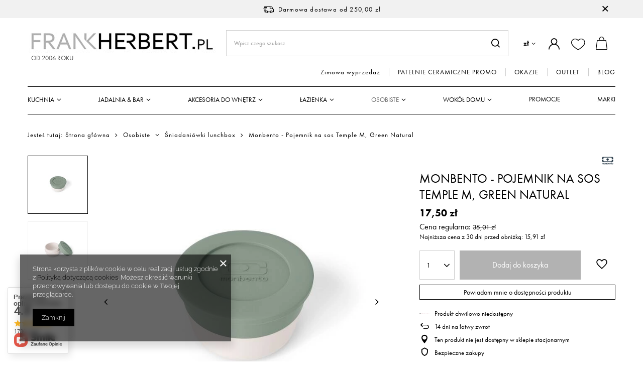

--- FILE ---
content_type: text/html; charset=utf-8
request_url: https://www.frankherbert.pl/product-pol-37566-Monbento-Pojemnik-na-sos-Temple-M-Green-Natural.html
body_size: 37190
content:
<!DOCTYPE html>
<html lang="pl" class="--freeShipping --vat --gross " ><head><meta name='viewport' content='user-scalable=no, initial-scale = 1.0, maximum-scale = 1.0, width=device-width, viewport-fit=cover'/> <link rel="preload" crossorigin="anonymous" as="font" href="/gfx/standards/fontello.woff?v=2"><meta http-equiv="Content-Type" content="text/html; charset=utf-8"><meta http-equiv="X-UA-Compatible" content="IE=edge"><title>Monbento - Pojemnik na sos Temple M, Green Natural | FrankHerbert.pl</title><meta name="keywords" content="   "><meta name="description" content="Kup Monbento - Pojemnik na sos Temple M, Green Natural w atrakcyjnej cenie lub sprawdź inne produkty z kategorii Osobiste lunchbox śniadaniówka - FrankHerbert.pl"><link rel="icon" href="/gfx/pol/favicon.ico"><meta name="theme-color" content="#000"><meta name="msapplication-navbutton-color" content="#000"><meta name="apple-mobile-web-app-status-bar-style" content="#000"><link rel="preload stylesheet" as="style" href="/gfx/pol/style.css.gzip?r=1737712473"><script>var app_shop={urls:{prefix:'data="/gfx/'.replace('data="', '')+'pol/',graphql:'/graphql/v1/'},vars:{priceType:'gross',priceTypeVat:true,productDeliveryTimeAndAvailabilityWithBasket:false,geoipCountryCode:'US',},txt:{priceTypeText:' brutto',},fn:{},fnrun:{},files:[],graphql:{}};const getCookieByName=(name)=>{const value=`; ${document.cookie}`;const parts = value.split(`; ${name}=`);if(parts.length === 2) return parts.pop().split(';').shift();return false;};if(getCookieByName('freeeshipping_clicked')){document.documentElement.classList.remove('--freeShipping');}if(getCookieByName('rabateCode_clicked')){document.documentElement.classList.remove('--rabateCode');}</script><meta name="robots" content="index,follow"><meta name="rating" content="general"><meta name="Author" content="FrankHerbert.pl na bazie IdoSell (www.idosell.com/shop).">
<!-- Begin LoginOptions html -->

<style>
#client_new_social .service_item[data-name="service_Apple"]:before, 
#cookie_login_social_more .service_item[data-name="service_Apple"]:before,
.oscop_contact .oscop_login__service[data-service="Apple"]:before {
    display: block;
    height: 2.6rem;
    content: url('/gfx/standards/apple.svg?r=1743165583');
}
.oscop_contact .oscop_login__service[data-service="Apple"]:before {
    height: auto;
    transform: scale(0.8);
}
#client_new_social .service_item[data-name="service_Apple"]:has(img.service_icon):before,
#cookie_login_social_more .service_item[data-name="service_Apple"]:has(img.service_icon):before,
.oscop_contact .oscop_login__service[data-service="Apple"]:has(img.service_icon):before {
    display: none;
}
</style>

<!-- End LoginOptions html -->

<!-- Open Graph -->
<meta property="og:type" content="website"><meta property="og:url" content="https://www.frankherbert.pl/product-pol-37566-Monbento-Pojemnik-na-sos-Temple-M-Green-Natural.html
"><meta property="og:title" content="Monbento - Pojemnik na sos Temple M, Green Natural"><meta property="og:site_name" content="FrankHerbert.pl"><meta property="og:locale" content="pl_PL"><meta property="og:image" content="https://www.frankherbert.pl/hpeciai/4979b89bff3d3d40f61e39cb8ce518df/pol_pl_Monbento-Pojemnik-na-sos-Temple-M-Green-Natural-37566_1.webp"><meta property="og:image:width" content="700"><meta property="og:image:height" content="700"><link rel="manifest" href="https://www.frankherbert.pl/data/include/pwa/1/manifest.json?t=3"><meta name="apple-mobile-web-app-capable" content="yes"><meta name="apple-mobile-web-app-status-bar-style" content="black"><meta name="apple-mobile-web-app-title" content="www.frankherbert.pl"><link rel="apple-touch-icon" href="/data/include/pwa/1/icon-128.png"><link rel="apple-touch-startup-image" href="/data/include/pwa/1/logo-512.png" /><meta name="msapplication-TileImage" content="/data/include/pwa/1/icon-144.png"><meta name="msapplication-TileColor" content="#2F3BA2"><meta name="msapplication-starturl" content="/"><script type="application/javascript">var _adblock = true;</script><script async src="/data/include/advertising.js"></script><script type="application/javascript">var statusPWA = {
                online: {
                    txt: "Połączono z internetem",
                    bg: "#5fa341"
                },
                offline: {
                    txt: "Brak połączenia z internetem",
                    bg: "#eb5467"
                }
            }</script><script async type="application/javascript" src="/ajax/js/pwa_online_bar.js?v=1&r=6"></script><script >
window.dataLayer = window.dataLayer || [];
window.gtag = function gtag() {
dataLayer.push(arguments);
}
gtag('consent', 'default', {
'ad_storage': 'denied',
'analytics_storage': 'denied',
'ad_personalization': 'denied',
'ad_user_data': 'denied',
'wait_for_update': 500
});

gtag('set', 'ads_data_redaction', true);
</script><script  class='google_consent_mode_update'>
gtag('consent', 'update', {
'ad_storage': 'granted',
'analytics_storage': 'granted',
'ad_personalization': 'granted',
'ad_user_data': 'granted'
});
</script>
<!-- End Open Graph -->

<link rel="canonical" href="https://www.frankherbert.pl/product-pol-37566-Monbento-Pojemnik-na-sos-Temple-M-Green-Natural.html" />

                <!-- Global site tag (gtag.js) -->
                <script  async src="https://www.googletagmanager.com/gtag/js?id=AW-846011603"></script>
                <script >
                    window.dataLayer = window.dataLayer || [];
                    window.gtag = function gtag(){dataLayer.push(arguments);}
                    gtag('js', new Date());
                    
                    gtag('config', 'AW-846011603', {"allow_enhanced_conversions":true});
gtag('config', 'G-GXHVQZ6PHT');

                </script>
                
<!-- Begin additional html or js -->


<!--21|1|20-->
<meta name="google-site-verification" content="5ZS7ZJz6ASnR_oQUJPp_qo6ULAt9y2RKzGoSh1RMUlY" />
<!--24|1|21-->
<style type="text/css">
  /*Old mask
  #search div.icons a {text-transform: uppercase;}
  #menu_categories2_2 li.level_menu2_1:last-child a.level_menu2_1 {color: #ac3d3d;}
  #menu_categories2_2 li.level_menu2_1:nth-last-child(2) a.level_menu2_1 {color: #000;}
  #news_cms_associated div.product_wrapper {float: none; display: inline-block; width: 20%;}*/
  #menu_categories2 li.level_1:last-child a {color: #ac3d3d !important;}
  #n67367_stocks {display: none;}
button.projector_number_down {vertical-align: top;}
    input.projector_number {vertical-align: top;}
    button.projector_number_up {vertical-align: top;}
</style>
<!--18|1|17| modified: 2022-09-26 22:24:52-->
<style type="text/css">
div.level_2 {
	width: 910px;
}
.menu_newsletter_rss img {
margin: 0;
}
/*
div.main_categories_outline table tr:last-child {
  display: none;
}
*/
div.main_categories_item {
padding-bottom: 5px;
}
#breadcrumbs {
font-size: 12px;
width: 940px;
}

#mySlidesPrev { background: url('/data/include/cms/bg-slider-controls.png') no-repeat top left; height: 52px; left: 0; margin-top: -26px; position: absolute; top: 50%; width: 42px; z-index: 3; cursor: pointer; }

#mySlidesPrev:hover { background: url('/data/include/cms/bg-slider-controls.png') no-repeat bottom left; }

#mySlidesNext { background: url('/data/include/cms/bg-slider-controls.png') no-repeat top right; height: 52px; right: 0; margin-top: -26px; position: absolute; top: 50%; width: 42px; z-index: 3; cursor: pointer; }

#mySlidesNext:hover { background: url('/data/include/cms/bg-slider-controls.png') no-repeat bottom right; }

#container.search_page div.n59123 ul {padding-left: 25px;}
#container.search_page div.n59123 li {list-style: inherit !important;}
#container.news_page div.back { clear: both; }
</style>
<!--27|1|23-->
<style type="text/css">
#ck_dsclr {background: #fff !important;    border-bottom: 1px solid #B0B0B0 !important;    border-top: 1px solid #B0B0B0 !important;}
#ck_dsclr #ckdsclmrshtdwn {background: #000 !important; color: #fff !important;}
div#ck_dsclr a {color: #000 !important;  font-weight: bold;   letter-spacing: 0.02em;}
</style>
<!--34|1|29-->
  <style>
aside #menu_categories2 {
    padding: 10px 15px;
}
  </style>

<!-- End additional html or js -->
<script>(function(w,d,s,i,dl){w._ceneo = w._ceneo || function () {
w._ceneo.e = w._ceneo.e || []; w._ceneo.e.push(arguments); };
w._ceneo.e = w._ceneo.e || [];dl=dl===undefined?"dataLayer":dl;
const f = d.getElementsByTagName(s)[0], j = d.createElement(s); j.defer = true;
j.src = "https://ssl.ceneo.pl/ct/v5/script.js?accountGuid=" + i + "&t=" +
Date.now() + (dl ? "&dl=" + dl : ""); f.parentNode.insertBefore(j, f);
})(window, document, "script", "7cb648d2-d4f0-4918-acd5-0ef084ce4047");</script>
                <script>
                if (window.ApplePaySession && window.ApplePaySession.canMakePayments()) {
                    var applePayAvailabilityExpires = new Date();
                    applePayAvailabilityExpires.setTime(applePayAvailabilityExpires.getTime() + 2592000000); //30 days
                    document.cookie = 'applePayAvailability=yes; expires=' + applePayAvailabilityExpires.toUTCString() + '; path=/;secure;'
                    var scriptAppleJs = document.createElement('script');
                    scriptAppleJs.src = "/ajax/js/apple.js?v=3";
                    if (document.readyState === "interactive" || document.readyState === "complete") {
                          document.body.append(scriptAppleJs);
                    } else {
                        document.addEventListener("DOMContentLoaded", () => {
                            document.body.append(scriptAppleJs);
                        });  
                    }
                } else {
                    document.cookie = 'applePayAvailability=no; path=/;secure;'
                }
                </script>
                                <script>
                var listenerFn = function(event) {
                    if (event.origin !== "https://payment.idosell.com")
                        return;
                    
                    var isString = (typeof event.data === 'string' || event.data instanceof String);
                    if (!isString) return;
                    try {
                        var eventData = JSON.parse(event.data);
                    } catch (e) {
                        return;
                    }
                    if (!eventData) { return; }                                            
                    if (eventData.isError) { return; }
                    if (eventData.action != 'isReadyToPay') {return; }
                    
                    if (eventData.result.result && eventData.result.paymentMethodPresent) {
                        var googlePayAvailabilityExpires = new Date();
                        googlePayAvailabilityExpires.setTime(googlePayAvailabilityExpires.getTime() + 2592000000); //30 days
                        document.cookie = 'googlePayAvailability=yes; expires=' + googlePayAvailabilityExpires.toUTCString() + '; path=/;secure;'
                    } else {
                        document.cookie = 'googlePayAvailability=no; path=/;secure;'
                    }                                            
                }     
                if (!window.isAdded)
                {                                        
                    if (window.oldListener != null) {
                         window.removeEventListener('message', window.oldListener);
                    }                        
                    window.addEventListener('message', listenerFn);
                    window.oldListener = listenerFn;                                      
                       
                    const iframe = document.createElement('iframe');
                    iframe.src = "https://payment.idosell.com/assets/html/checkGooglePayAvailability.html?origin=https%3A%2F%2Fwww.frankherbert.pl";
                    iframe.style.display = 'none';                                            

                    if (document.readyState === "interactive" || document.readyState === "complete") {
                          if (!window.isAdded) {
                              window.isAdded = true;
                              document.body.append(iframe);
                          }
                    } else {
                        document.addEventListener("DOMContentLoaded", () => {
                            if (!window.isAdded) {
                              window.isAdded = true;
                              document.body.append(iframe);
                          }
                        });  
                    }  
                }
                </script>
                <script>
            var paypalScriptLoaded = null;
            var paypalScript = null;
            
            async function attachPaypalJs() {
                return new Promise((resolve, reject) => {
                    if (!paypalScript) {
                        paypalScript = document.createElement('script');
                        paypalScript.async = true;
                        paypalScript.setAttribute('data-namespace', "paypal_sdk");
                        paypalScript.setAttribute('data-partner-attribution-id', "IAIspzoo_Cart_PPCP");
                        paypalScript.addEventListener("load", () => {
                        paypalScriptLoaded = true;
                            resolve({status: true});
                        });
                        paypalScript.addEventListener("error", () => {
                            paypalScriptLoaded = true;
                            reject({status: false});
                         });
                        paypalScript.src = "https://www.paypal.com/sdk/js?client-id=AbxR9vIwE1hWdKtGu0gOkvPK2YRoyC9ulUhezbCUWnrjF8bjfwV-lfP2Rze7Bo8jiHIaC0KuaL64tlkD&components=buttons,funding-eligibility&currency=PLN&merchant-id=WAH8E6EDU3F3W&locale=pl_PL";
                        if (document.readyState === "interactive" || document.readyState === "complete") {
                            document.body.append(paypalScript);
                        } else {
                            document.addEventListener("DOMContentLoaded", () => {
                                document.body.append(paypalScript);
                            });  
                        }                                              
                    } else {
                        if (paypalScriptLoaded) {
                            resolve({status: true});
                        } else {
                            paypalScript.addEventListener("load", () => {
                                paypalScriptLoaded = true;
                                resolve({status: true});                            
                            });
                            paypalScript.addEventListener("error", () => {
                                paypalScriptLoaded = true;
                                reject({status: false});
                            });
                        }
                    }
                });
            }
            </script>
                <script>
                attachPaypalJs().then(() => {
                    let paypalEligiblePayments = [];
                    let payPalAvailabilityExpires = new Date();
                    payPalAvailabilityExpires.setTime(payPalAvailabilityExpires.getTime() + 86400000); //1 day
                    if (typeof(paypal_sdk) != "undefined") {
                        for (x in paypal_sdk.FUNDING) {
                            var buttonTmp = paypal_sdk.Buttons({
                                fundingSource: x.toLowerCase()
                            });
                            if (buttonTmp.isEligible()) {
                                paypalEligiblePayments.push(x);
                            }
                        }
                    }
                    if (paypalEligiblePayments.length > 0) {
                        document.cookie = 'payPalAvailability_PLN=' + paypalEligiblePayments.join(",") + '; expires=' + payPalAvailabilityExpires.toUTCString() + '; path=/; secure';
                        document.cookie = 'paypalMerchant=WAH8E6EDU3F3W; expires=' + payPalAvailabilityExpires.toUTCString() + '; path=/; secure';
                    } else {
                        document.cookie = 'payPalAvailability_PLN=-1; expires=' + payPalAvailabilityExpires.toUTCString() + '; path=/; secure';
                    }
                });
                </script><script src="/data/gzipFile/expressCheckout.js.gz"></script><link rel="preload" as="image" href="/hpeciai/4979b89bff3d3d40f61e39cb8ce518df/pol_pm_Monbento-Pojemnik-na-sos-Temple-M-Green-Natural-37566_1.webp"><style>
							#photos_slider[data-skeleton] .photos__link:before {
								padding-top: calc(700/700* 100%);
							}
							@media (min-width: 979px) {.photos__slider[data-skeleton] .photos__figure:not(.--nav):first-child .photos__link {
								max-height: 700px;
							}}
						</style><script src="/gfx/pol/menu_omnibus.js.gzip?r=1737712473"></script></head><body><div id="container" class="projector_page container max-width-1200"><header class=""><script class="ajaxLoad">
                app_shop.vars.vat_registered = "true";
                app_shop.vars.currency_format = "###,##0.00";
                
                    app_shop.vars.currency_before_value = false;
                
                    app_shop.vars.currency_space = true;
                
                app_shop.vars.symbol = "zł";
                app_shop.vars.id= "PLN";
                app_shop.vars.baseurl = "http://www.frankherbert.pl/";
                app_shop.vars.sslurl= "https://www.frankherbert.pl/";
                app_shop.vars.curr_url= "%2Fproduct-pol-37566-Monbento-Pojemnik-na-sos-Temple-M-Green-Natural.html";
                

                var currency_decimal_separator = ',';
                var currency_grouping_separator = ' ';

                
                    app_shop.vars.blacklist_extension = ["exe","com","swf","js","php"];
                
                    app_shop.vars.blacklist_mime = ["application/javascript","application/octet-stream","message/http","text/javascript","application/x-deb","application/x-javascript","application/x-shockwave-flash","application/x-msdownload"];
                
                    app_shop.urls.contact = "/contact-pol.html";
                </script><div id="viewType" style="display:none"></div><div id="freeShipping" class="freeShipping"><span class="freeShipping__info">Darmowa dostawa</span><strong class="freeShipping__val">
						od 
						250,00 zł</strong><a href="" class="freeShipping__close"></a></div><div id="logo" class="d-flex align-items-center" data-bg="/data/gfx/mask/pol/top_1_big.png"><a href="/" target="_self"><img src="/data/gfx/mask/pol/logo_1_big.png" alt="akcesoria kuchenne i łazienkowe Frankherbert.pl" width="376" height="52"><span class="logo-txt d-none d-md-block">Od 2006 roku</span></a></div><form action="https://www.frankherbert.pl/search.php" method="get" id="menu_search" class="menu_search"><a href="#showSearchForm" class="menu_search__mobile"></a><div class="menu_search__block"><div class="menu_search__item --input"><input class="menu_search__input" type="text" name="text" autocomplete="off" placeholder="Wpisz czego szukasz"><button class="menu_search__submit" type="submit"></button></div><div class="menu_search__item --results search_result"></div></div></form><div id="menu_settings" class="align-items-center justify-content-center justify-content-lg-end"><div class="open_trigger"><span class="d-none d-md-inline-block flag_txt">zł</span><div class="menu_settings_wrapper d-md-none"><div class="menu_settings_inline"><div class="menu_settings_header">
										Język i waluta: 
									</div><div class="menu_settings_content"><span class="menu_settings_flag flag flag_pol"></span><strong class="menu_settings_value"><span class="menu_settings_language">pl</span><span> | </span><span class="menu_settings_currency">zł</span></strong></div></div><div class="menu_settings_inline"><div class="menu_settings_header">
										Dostawa do: 
									</div><div class="menu_settings_content"><strong class="menu_settings_value">Polska</strong></div></div></div><i class="icon-angle-down d-none d-md-inline-block"></i></div><form action="https://www.frankherbert.pl/settings.php" method="post"><ul class="bg_alter"><li><div class="form-group"><label for="menu_settings_curr">Waluta</label><div class="select-after"><select class="form-control" name="curr" id="menu_settings_curr"><option value="PLN" selected>zł</option><option value="EUR">EUR (1 zł = 0.237EUR)
																	</option></select></div></div><div class="form-group"><label for="menu_settings_country">Dostawa do</label><div class="select-after"><select class="form-control" name="country" id="menu_settings_country"><option value="1143020143">Niemcy</option><option selected value="1143020003">Polska</option></select></div></div></li><li class="buttons"><button class="btn --solid --large" type="submit">
										Zastosuj zmiany
									</button></li></ul></form><div id="menu_additional"><a class="account_link" href="https://www.frankherbert.pl/login.php"></a><div class="shopping_list_top" data-empty="true"><a href="https://www.frankherbert.pl/pl/shoppinglist/" class="wishlist_link slt_link"></a><div class="slt_lists"><ul class="slt_lists__nav"><li class="slt_lists__nav_item" data-list_skeleton="true" data-list_id="true" data-shared="true"><a class="slt_lists__nav_link" data-list_href="true"><span class="slt_lists__nav_name" data-list_name="true"></span><span class="slt_lists__count" data-list_count="true">0</span></a></li></ul><span class="slt_lists__empty">Dodaj produkty, które lubisz i chcesz kupić później.</span></div></div></div></div><div class="shopping_list_top_mobile" data-empty="true"><a href="https://www.frankherbert.pl/pl/shoppinglist/" class="sltm_link"></a></div><div class="sl_choose sl_dialog"><div class="sl_choose__wrapper sl_dialog__wrapper p-4 p-md-5"><div class="sl_choose__item --top sl_dialog_close mb-2"><strong class="sl_choose__label">Zapisz na liście zakupowej</strong></div><div class="sl_choose__item --lists" data-empty="true"><div class="sl_choose__list f-group --radio m-0 d-md-flex align-items-md-center justify-content-md-between" data-list_skeleton="true" data-list_id="true" data-shared="true"><input type="radio" name="add" class="sl_choose__input f-control" id="slChooseRadioSelect" data-list_position="true"><label for="slChooseRadioSelect" class="sl_choose__group_label f-label py-4" data-list_position="true"><span class="sl_choose__sub d-flex align-items-center"><span class="sl_choose__name" data-list_name="true"></span><span class="sl_choose__count" data-list_count="true">0</span></span></label><button type="button" class="sl_choose__button --desktop btn --solid">Zapisz</button></div></div><div class="sl_choose__item --create sl_create mt-4"><a href="#new" class="sl_create__link  align-items-center">Stwórz nową listę zakupową</a><form class="sl_create__form align-items-center"><div class="sl_create__group f-group --small mb-0"><input type="text" class="sl_create__input f-control" required="required"><label class="sl_create__label f-label">Nazwa nowej listy</label></div><button type="submit" class="sl_create__button btn --solid ml-2 ml-md-3">Utwórz listę</button></form></div><div class="sl_choose__item --mobile mt-4 d-flex justify-content-center d-md-none"><button class="sl_choose__button --mobile btn --solid --large">Zapisz</button></div></div></div><div id="menu_basket" class="topBasket"><a class="topBasket__sub" href="/basketedit.php"><span class="badge badge-info"></span><strong class="topBasket__price d-none">0,00 zł</strong></a><div class="topBasket__details --products" style="display: none;"><div class="topBasket__block --labels"><label class="topBasket__item --name">Produkt</label><label class="topBasket__item --sum">Ilość</label><label class="topBasket__item --prices">Cena</label></div><div class="topBasket__block --products"></div><div class="topBasket__block --oneclick topBasket_oneclick" data-lang="pol"><div class="topBasket_oneclick__label"><span class="topBasket_oneclick__text --fast">Szybkie zakupy <strong>1-Click</strong></span><span class="topBasket_oneclick__text --registration"> (bez rejestracji)</span></div><div class="topBasket_oneclick__items"><span class="topBasket_oneclick__item --paypal" title="PayPal"><img class="topBasket_oneclick__icon" src="/panel/gfx/payment_forms/236.png" alt="PayPal"></span><span class="topBasket_oneclick__item --googlePay" title="Google Pay"><img class="topBasket_oneclick__icon" src="/panel/gfx/payment_forms/237.png" alt="Google Pay"></span></div></div></div><div class="topBasket__details --shipping" style="display: none;"><span class="topBasket__name">Koszt dostawy od</span><span id="shipppingCost"></span></div></div><nav id="menu_categories2" class="d-none d-md-block"><div class="navbar-collapse" id="menu_navbar3"><ul class="navbar-nav"><li class="nav-item"><a  href="/pol_m_Zimowa-wyprzedaz-4300.html" target="_self" title="Zimowa wyprzedaż" class="nav-link" >Zimowa wyprzedaż</a></li><li class="nav-item"><a  href="/pol_m_PATELNIE-CERAMICZNE-PROMO-4278.html" target="_self" title="PATELNIE CERAMICZNE PROMO" class="nav-link" >PATELNIE CERAMICZNE PROMO</a></li><li class="nav-item"><a  href="/pol_m_OKAZJE-4202.html" target="_self" title="OKAZJE" class="nav-link" >OKAZJE</a></li><li class="nav-item"><a  href="/pol_m_OUTLET-4130.html" target="_self" title="OUTLET" class="nav-link" >OUTLET</a></li><li class="nav-item"><a  href="/news-pol.phtml" target="_blank" title="BLOG" class="nav-link" >BLOG</a></li></ul></div></nav><nav id="menu_categories" class="wide"><button type="button" class="navbar-toggler"><i class="icon-reorder"></i></button><div class="navbar-collapse" id="menu_navbar"><ul class="navbar-nav mx-md-n2"><li class="nav-item"><a  href="/pol_n_Kuchnia-352.html" target="_self" title="Kuchnia" class="nav-link" >Kuchnia</a><ul class="navbar-subnav"><li class="nav-item"><a class="nav-link" href="/pol_m_Kuchnia_Tarki-i-szatkownice-186.html" target="_self">Tarki i szatkownice</a><ul class="navbar-subsubnav"><li class="nav-item"><a class="nav-link" href="/pol_m_Kuchnia_Tarki-i-szatkownice_Jednostronne-z-uchwytem-344.html" target="_self">Jednostronne z uchwytem</a></li><li class="nav-item"><a class="nav-link" href="/pol_m_Kuchnia_Tarki-i-szatkownice_Tarki-spiralne-obrotowe-spiralizer-2674.html" target="_self">Tarki spiralne, obrotowe, spiralizer</a></li><li class="nav-item"><a class="nav-link" href="/pol_m_Kuchnia_Tarki-i-szatkownice_Uniwersalne-wieloboczne-343.html" target="_self">Uniwersalne - wieloboczne</a></li><li class="nav-item"><a class="nav-link" href="/pol_m_Kuchnia_Tarki-i-szatkownice_Szatkownice-i-krajacze-346.html" target="_self">Szatkownice i krajacze</a></li></ul></li><li class="nav-item"><a class="nav-link" href="/pol_n_Kuchnia_Akcesoria-i-narzedzia-kuchenne-388.html" target="_self">Akcesoria i narzędzia kuchenne</a><ul class="navbar-subsubnav more"><li class="nav-item"><a class="nav-link" href="/pol_m_Kuchnia_Akcesoria-i-narzedzia-kuchenne_Wyciskacze-do-czosnku-189.html" target="_self">Wyciskacze do czosnku</a></li><li class="nav-item"><a class="nav-link" href="/pol_m_Kuchnia_Akcesoria-i-narzedzia-kuchenne_Obieraczki-188.html" target="_self">Obieraczki</a></li><li class="nav-item"><a class="nav-link" href="/pol_m_Kuchnia_Akcesoria-i-narzedzia-kuchenne_Przecieraki-do-warzyw-i-praski-do-ziemniakow-347.html" target="_self">Przecieraki do warzyw i praski do ziemniaków</a></li><li class="nav-item"><a class="nav-link" href="/pol_m_Kuchnia_Akcesoria-i-narzedzia-kuchenne_Otwieracze-do-konserw-i-sloikow-190.html" target="_self">Otwieracze do konserw i słoików</a></li><li class="nav-item"><a class="nav-link" href="/pol_m_Kuchnia_Akcesoria-i-narzedzia-kuchenne_Dziadki-do-orzechow-191.html" target="_self">Dziadki do orzechów</a></li><li class="nav-item"><a class="nav-link" href="/pol_m_Kuchnia_Akcesoria-i-narzedzia-kuchenne_Lyzki-lopatki-szpatulki-szczypce-185.html" target="_self">Łyżki, łopatki, szpatułki, szczypce</a></li><li class="nav-item"><a class="nav-link" href="/pol_n_Kuchnia_Akcesoria-i-narzedzia-kuchenne_Maszynki-i-akcesoria-do-makaronu-formy-do-pierogow-209.html" target="_self">Maszynki i akcesoria do makaronu, formy do pierogów</a></li><li class="nav-item"><a class="nav-link" href="/pol_m_Kuchnia_Akcesoria-i-narzedzia-kuchenne_Prasy-i-akcesoria-do-hamburgerow-4082.html" target="_self">Prasy i akcesoria do hamburgerów</a></li><li class="nav-item"><a class="nav-link" href="/pol_m_Kuchnia_Akcesoria-i-narzedzia-kuchenne_Mozdzierze-kuchenne-202.html" target="_self">Moździerze kuchenne</a></li><li class="nav-item"><a class="nav-link" href="/pol_m_Kuchnia_Akcesoria-i-narzedzia-kuchenne_Tluczki-211.html" target="_self">Tłuczki </a></li><li class="nav-item"><a class="nav-link" href="/pol_m_Kuchnia_Akcesoria-i-narzedzia-kuchenne_Minutniki-206.html" target="_self">Minutniki</a></li><li class="nav-item"><a class="nav-link" href="/pol_m_Kuchnia_Akcesoria-i-narzedzia-kuchenne_Durszlaki-204.html" target="_self">Durszlaki</a></li><li class="nav-item"><a class="nav-link" href="/pol_m_Kuchnia_Akcesoria-i-narzedzia-kuchenne_Sitka-kuchenne-2577.html" target="_self">Sitka kuchenne</a></li><li class="nav-item"><a class="nav-link" href="/pol_m_Kuchnia_Akcesoria-i-narzedzia-kuchenne_Nozyce-2575.html" target="_self">Nożyce</a></li><li class="nav-item"><a class="nav-link" href="/pol_m_Kuchnia_Akcesoria-i-narzedzia-kuchenne_Misy-kuchenne-193.html" target="_self">Misy kuchenne</a></li><li class="nav-item"><a class="nav-link" href="/pol_m_Kuchnia_Akcesoria-i-narzedzia-kuchenne_Miarki-kuchenne-2576.html" target="_self">Miarki kuchenne</a></li><li class="nav-item"><a class="nav-link" href="/pol_m_Kuchnia_Akcesoria-i-narzedzia-kuchenne_Podstawki-pod-naczynia-184.html" target="_self">Podstawki pod naczynia</a></li><li class="nav-item"><a class="nav-link" href="/pol_m_Kuchnia_Akcesoria-i-narzedzia-kuchenne_Serwetniki-200.html" target="_self">Serwetniki</a></li><li class="nav-item"><a class="nav-link" href="/pol_m_Kuchnia_Akcesoria-i-narzedzia-kuchenne_Termometry-205.html" target="_self">Termometry</a></li><li class="nav-item"><a class="nav-link" href="/pol_m_Kuchnia_Akcesoria-i-narzedzia-kuchenne_do-jajek-192.html" target="_self">do jajek</a></li><li class="nav-item"><a class="nav-link" href="/pol_m_Kuchnia_Akcesoria-i-narzedzia-kuchenne_do-owocow-213.html" target="_self">do owoców</a></li><li class="nav-item"><a class="nav-link" href="/pol_m_Kuchnia_Akcesoria-i-narzedzia-kuchenne_do-salaty-187.html" target="_self">do sałaty</a></li><li class="nav-item"><a class="nav-link" href="/pol_m_Kuchnia_Akcesoria-i-narzedzia-kuchenne_do-sera-207.html" target="_self">do sera</a></li><li class="nav-item"><a class="nav-link" href="/pol_m_Kuchnia_Akcesoria-i-narzedzia-kuchenne_do-lodu-i-lodow-1202.html" target="_self">do  lodu i lodów</a></li><li class="nav-item"><a class="nav-link" href="/pol_m_Kuchnia_Akcesoria-i-narzedzia-kuchenne_Wyciskarki-do-owocow-cytrusowych-201.html" target="_self">Wyciskarki do owoców cytrusowych</a></li><li class="nav-item"><a class="nav-link" href="/pol_m_Kuchnia_Akcesoria-i-narzedzia-kuchenne_Lejki-kuchenne-2757.html" target="_self">Lejki kuchenne</a></li><li class="nav-item"><a class="nav-link" href="/pol_m_Kuchnia_Akcesoria-i-narzedzia-kuchenne_akcesoria-silikonowe-212.html" target="_self">akcesoria silikonowe</a></li><li class="nav-item"><a class="nav-link" href="/pol_m_Kuchnia_Akcesoria-i-narzedzia-kuchenne_Mycie-i-czyszczenie-w-kuchni-921.html" target="_self">Mycie i czyszczenie w kuchni</a></li><li class="nav-item"><a class="nav-link" href="/pol_m_Kuchnia_Akcesoria-i-narzedzia-kuchenne_Stojaki-na-recznik-kuchenny-2578.html" target="_self">Stojaki na ręcznik kuchenny</a></li><li class="nav-item"><a class="nav-link" href="/pol_m_Kuchnia_Akcesoria-i-narzedzia-kuchenne_Ziola-akcesoria-kuchenne-1201.html" target="_self">Zioła - akcesoria kuchenne</a></li><li class="nav-item"><a class="nav-link" href="/pol_m_Kuchnia_Akcesoria-i-narzedzia-kuchenne_Pozostale-narzedzia-i-akcesoria-kuchenne-194.html" target="_self">Pozostałe narzędzia i akcesoria kuchenne</a></li><li class="nav-item"><a class="nav-link" href="/pol_m_Kuchnia_Akcesoria-i-narzedzia-kuchenne_Brabantia-Narzedzia-Profile-3089.html" target="_self">Brabantia - Narzędzia Profile</a></li><li class="nav-item"><a class="nav-link" href="/pol_m_Kuchnia_Akcesoria-i-narzedzia-kuchenne_Drylownice-2973.html" target="_self">Drylownice</a></li><li class="nav-item"><a class="nav-link" href="/pol_m_Kuchnia_Akcesoria-i-narzedzia-kuchenne_podstawki-pod-ksiazke-3013.html" target="_self">podstawki pod książkę</a></li><li class="nav-item"><a class="nav-link" href="/pol_m_Kuchnia_Akcesoria-i-narzedzia-kuchenne_Le-Creuset-akcesoria-kuchenne-3105.html" target="_self">Le Creuset - akcesoria kuchenne</a></li><li class="nav-item"><a class="nav-link" href="/pol_m_Kuchnia_Akcesoria-i-narzedzia-kuchenne_Mason-Cash-retro-akcesoria-kuchenne-2767.html" target="_self">Mason  Cash retro akcesoria kuchenne</a></li><li class="nav-item"><a class="nav-link" href="/pol_m_Kuchnia_Akcesoria-i-narzedzia-kuchenne_Zwilling-akcesoria-i-narzedzia-Pro-2946.html" target="_self">Zwilling akcesoria i narzędzia Pro</a></li><li class="nav-item"><a class="nav-link" href="/pol_m_Kuchnia_Akcesoria-i-narzedzia-kuchenne_Fissler-Narzedzia-Magic-Edition-199.html" target="_self">Fissler - Narzędzia Magic Edition</a></li><li class="nav-item"><a class="nav-link" href="/pol_m_Kuchnia_Akcesoria-i-narzedzia-kuchenne_WMF-Narzedzia-Profi-Plus-2698.html" target="_self">WMF - Narzędzia Profi Plus</a></li><li class="nav-item"><a class="nav-link" href="/pol_m_Kuchnia_Akcesoria-i-narzedzia-kuchenne_-Joseph-Joseph-narzedzia-Elevate-210.html" target="_self"> Joseph Joseph - narzędzia Elevate</a></li><li class="nav-item"><a class="nav-link" href="##">Brabantia - Narzędzia Profile Line</a></li><li class="nav-item"><a class="nav-link" href="/pol_m_Kuchnia_Akcesoria-i-narzedzia-kuchenne_Fissler-Narzedzia-Original-Profi-Collection-4066.html" target="_self">Fissler - Narzędzia Original Profi Collection</a></li><li class="nav-item"><a class="nav-link" href="/pol_m_Kuchnia_Akcesoria-i-narzedzia-kuchenne_Pojemniki-na-narzedzia-kuchenne-4080.html" target="_self">Pojemniki na narzędzia kuchenne</a></li><li class="nav-item"><a class="nav-link" href="/pol_m_Kuchnia_Akcesoria-i-narzedzia-kuchenne_Gefu-narzedzia-kuchenne-stalowe-4109.html" target="_self">Gefu narzędzia kuchenne stalowe</a></li><li class="nav-item"><a class="nav-link" href="/pol_m_Kuchnia_Akcesoria-i-narzedzia-kuchenne_Wykalaczki-widelczyki-4115.html" target="_self">Wykałaczki widelczyki</a></li><li class="nav-item"><a class="nav-link" href="/pol_m_Kuchnia_Akcesoria-i-narzedzia-kuchenne_Palniki-gazowe-kuchenne-4118.html" target="_self">Palniki gazowe kuchenne</a></li><li class="nav-item"><a class="nav-link" href="/pol_m_Kuchnia_Akcesoria-i-narzedzia-kuchenne_Akcesoria-do-burgerow-4166.html" target="_self">Akcesoria do burgerów</a></li><li class="nav-item"><a class="nav-link" href="/pol_m_Kuchnia_Akcesoria-i-narzedzia-kuchenne_Roesle-akcesoria-kuchenne-4242.html" target="_self">Roesle akcesoria kuchenne</a></li><li class="nav-item"><a class="nav-link" href="/pol_m_Kuchnia_Akcesoria-i-narzedzia-kuchenne_KirchenAid-narzedzia-kuchenne-4243.html" target="_self">KirchenAid narzędzia kuchenne</a></li><li class="nav-item"><a class="nav-link" href="/pol_m_Kuchnia_Akcesoria-i-narzedzia-kuchenne_Kela-narzedzia-kuchenne-4244.html" target="_self">Kela narzędzia kuchenne</a></li><li class="nav-item"><a class="nav-link" href="/pol_m_Kuchnia_Akcesoria-i-narzedzia-kuchenne_Fissler-Narzedzia-Essential-4290.html" target="_self">Fissler - Narzędzia Essential</a></li><li class="nav-item display-all more"><a href="##" class="nav-link display-all" txt_alt="- zwiń">
																		+ rozwiń
																	</a></li></ul></li><li class="nav-item"><a class="nav-link" href="/pol_n_Kuchnia_Garnki-378.html" target="_self">Garnki</a><ul class="navbar-subsubnav more"><li class="nav-item"><a class="nav-link" href="/pol_m_Kuchnia_Garnki_Zestawy-garnkow-127.html" target="_self">Zestawy garnków</a></li><li class="nav-item"><a class="nav-link" href="/pol_m_Kuchnia_Garnki_Garnki-Fissler-4018.html" target="_self">Garnki Fissler</a></li><li class="nav-item"><a class="nav-link" href="/pol_m_Kuchnia_Garnki_Garnki-WMF-4019.html" target="_self">Garnki WMF</a></li><li class="nav-item"><a class="nav-link" href="/pol_m_Kuchnia_Garnki_Garnki-Zwilling-4020.html" target="_self">Garnki Zwilling</a></li><li class="nav-item"><a class="nav-link" href="/pol_m_Kuchnia_Garnki_Garnki-stalowe-Le-Creuset-4102.html" target="_self">Garnki stalowe Le Creuset</a></li><li class="nav-item"><a class="nav-link" href="/pol_m_Kuchnia_Garnki_Garnki-z-powloka-Le-Creuset-4116.html" target="_self">Garnki z powłoką Le Creuset</a></li><li class="nav-item"><a class="nav-link" href="/pol_m_Kuchnia_Garnki_Garnki-zeliwne-emaliowane-Le-Creuset-130.html" target="_self">Garnki żeliwne emaliowane Le Creuset</a></li><li class="nav-item"><a class="nav-link" href="/pol_m_Kuchnia_Garnki_Garnki-zeliwne-Staub-2480.html" target="_self">Garnki żeliwne Staub</a></li><li class="nav-item"><a class="nav-link" href="/pol_m_Kuchnia_Garnki_Garnki-zeliwne-Skeppshult-129.html" target="_self">Garnki żeliwne Skeppshult</a></li><li class="nav-item"><a class="nav-link" href="/pol_m_Kuchnia_Garnki_Garnki-zeliwne-Ballarini-4069.html" target="_self">Garnki żeliwne - Ballarini</a></li><li class="nav-item"><a class="nav-link" href="/pol_m_Kuchnia_Garnki_Garnki-zeliwne-Kuchenprofi-4070.html" target="_self">Garnki żeliwne Kuchenprofi</a></li><li class="nav-item"><a class="nav-link" href="/pol_m_Kuchnia_Garnki_Garnki-zeliwne-KitchenAid-4154.html" target="_self">Garnki żeliwne KitchenAid</a></li><li class="nav-item"><a class="nav-link" href="/pol_m_Kuchnia_Garnki_Garnki-zeliwne-Lodge-3011.html" target="_self">Garnki żeliwne Lodge</a></li><li class="nav-item"><a class="nav-link" href="/pol_m_Kuchnia_Garnki_Garnki-zeliwne-inne-4111.html" target="_self">Garnki żeliwne inne</a></li><li class="nav-item"><a class="nav-link" href="/pol_m_Kuchnia_Garnki_Beka-garnki-2625.html" target="_self">Beka - garnki</a></li><li class="nav-item"><a class="nav-link" href="/pol_m_Kuchnia_Garnki_Demeyere-garnki-2986.html" target="_self">Demeyere - garnki</a></li><li class="nav-item"><a class="nav-link" href="/pol_m_Kuchnia_Garnki_Garnki-specjalne-131.html" target="_self">Garnki specjalne</a></li><li class="nav-item"><a class="nav-link" href="/pol_m_Kuchnia_Garnki_Garnki-emaliowane-Riess-4149.html" target="_self">Garnki emaliowane Riess</a></li><li class="nav-item"><a class="nav-link" href="/pol_m_Kuchnia_Garnki_Moneta-garnki-2841.html" target="_self">Moneta - garnki</a></li><li class="nav-item"><a class="nav-link" href="/pol_m_Kuchnia_Garnki_Garnki-Mepra-3107.html" target="_self">Garnki Mepra</a></li><li class="nav-item"><a class="nav-link" href="/pol_m_Kuchnia_Garnki_Garnki-Ballarini-3017.html" target="_self">Garnki Ballarini</a></li><li class="nav-item"><a class="nav-link" href="/pol_m_Kuchnia_Garnki_Garnki-GreenPan-2906.html" target="_self">Garnki GreenPan </a></li><li class="nav-item"><a class="nav-link" href="/pol_m_Kuchnia_Garnki_Garnki-ceramiczne-Emile-Henry-3047.html" target="_self">Garnki ceramiczne Emile Henry</a></li><li class="nav-item"><a class="nav-link" href="/pol_m_Kuchnia_Garnki_Garnki-ze-stali-nierdzewnej-KitchenAid-3103.html" target="_self">Garnki ze stali nierdzewnej KitchenAid</a></li><li class="nav-item"><a class="nav-link" href="/pol_m_Kuchnia_Garnki_Garnki-Kuchenprofi-stalowe-4072.html" target="_self">Garnki Kuchenprofi stalowe</a></li><li class="nav-item"><a class="nav-link" href="/pol_m_Kuchnia_Garnki_Garnki-Kela-4142.html" target="_self">Garnki  Kela</a></li><li class="nav-item"><a class="nav-link" href="/pol_m_Kuchnia_Garnki_Garnki-Alessi-4128.html" target="_self">Garnki Alessi</a></li><li class="nav-item"><a class="nav-link" href="/pol_m_Kuchnia_Garnki_Garnki-Spring-4136.html" target="_self">Garnki Spring</a></li><li class="nav-item"><a class="nav-link" href="/pol_m_Kuchnia_Garnki_Garnki-Roesle-4143.html" target="_self">Garnki Roesle</a></li><li class="nav-item"><a class="nav-link" href="/pol_m_Kuchnia_Garnki_Garnki-Joseph-Joseph-4203.html" target="_self">Garnki Joseph Joseph</a></li><li class="nav-item"><a class="nav-link" href="/pol_m_Kuchnia_Garnki_Garnki-miedziane-De-Buyer-4221.html" target="_self">Garnki miedziane De Buyer</a></li><li class="nav-item"><a class="nav-link" href="/pol_m_Kuchnia_Garnki_Garnki-De-Buyer-4223.html" target="_self">Garnki De Buyer</a></li><li class="nav-item"><a class="nav-link" href="/pol_m_Kuchnia_Garnki_Garnki-zeliwne-Kela-4241.html" target="_self">Garnki żeliwne Kela</a></li><li class="nav-item"><a class="nav-link" href="/pol_m_Kuchnia_Garnki_Garnki-Marcato-4249.html" target="_self">Garnki Marcato</a></li><li class="nav-item"><a class="nav-link" href="/pol_m_Kuchnia_Garnki_Garnki-Mauviel-4269.html" target="_self">Garnki Mauviel</a></li><li class="nav-item"><a class="nav-link" href="/pol_m_Kuchnia_Garnki_Garnki-MasterClass-4288.html" target="_self">Garnki MasterClass</a></li><li class="nav-item display-all more"><a href="##" class="nav-link display-all" txt_alt="- zwiń">
																		+ rozwiń
																	</a></li></ul></li><li class="nav-item"><a class="nav-link" href="/pol_m_Kuchnia_Czajniki-383.html" target="_self">Czajniki</a><ul class="navbar-subsubnav"><li class="nav-item"><a class="nav-link" href="/pol_m_Kuchnia_Czajniki_czajniki-stalowe-2806.html" target="_self">czajniki stalowe</a></li><li class="nav-item"><a class="nav-link" href="/pol_m_Kuchnia_Czajniki_czajniki-emaliowane-Le-Creuset-2807.html" target="_self">czajniki emaliowane Le Creuset</a></li><li class="nav-item"><a class="nav-link" href="/pol_m_Kuchnia_Czajniki_czajniki-emaliowane-Riess-2808.html" target="_self">czajniki emaliowane Riess</a></li><li class="nav-item"><a class="nav-link" href="/pol_m_Kuchnia_Czajniki_czajniki-elektryczne-2809.html" target="_self">czajniki elektryczne</a></li></ul></li><li class="nav-item"><a class="nav-link" href="/pol_n_Kuchnia_Patelnie-379.html" target="_self">Patelnie</a><ul class="navbar-subsubnav more"><li class="nav-item"><a class="nav-link" href="/pol_m_Kuchnia_Patelnie_Patelnie-ceramiczne-2570.html" target="_self">Patelnie ceramiczne</a></li><li class="nav-item"><a class="nav-link" href="/pol_m_Kuchnia_Patelnie_Patelnie-zeliwne-143.html" target="_self">Patelnie żeliwne</a></li><li class="nav-item"><a class="nav-link" href="/pol_m_Kuchnia_Patelnie_Patelnie-stalowe-142.html" target="_self">Patelnie stalowe </a></li><li class="nav-item"><a class="nav-link" href="/pol_m_Kuchnia_Patelnie_Patelnie-ze-stali-weglowej-2999.html" target="_self">Patelnie ze stali węglowej</a></li><li class="nav-item"><a class="nav-link" href="/pol_m_Kuchnia_Patelnie_Patelnie-z-powlokami-nieprzywierajacymi-137.html" target="_self">Patelnie z powłokami nieprzywierającymi</a></li><li class="nav-item"><a class="nav-link" href="pol_m_Kuchnia_Patelnie_Patelnie-do-nalesnikow-i-specjalisyczne-2511.html" target="_self">Patelnie do naleśników</a></li><li class="nav-item"><a class="nav-link" href="/pol_m_Kuchnia_Patelnie_Patelnie-grillowe-141.html" target="_self">Patelnie grillowe </a></li><li class="nav-item"><a class="nav-link" href="/pol_m_Kuchnia_Patelnie_Patelnie-indukcyjne-2571.html" target="_self">Patelnie indukcyjne</a></li><li class="nav-item"><a class="nav-link" href="/pol_m_Kuchnia_Patelnie_Patelnie-do-nalesnikow-i-specjalistyczne-2511.html" target="_self">Patelnie do naleśników i specjalistyczne</a></li><li class="nav-item"><a class="nav-link" href="/pol_m_Kuchnia_Patelnie_Pokrywy-do-patelni-144.html" target="_self">Pokrywy do patelni </a></li><li class="nav-item"><a class="nav-link" href="/pol_m_Kuchnia_Patelnie_Patelnie-z-odczepianym-uchwytem-4157.html" target="_self">Patelnie z odczepianym uchwytem</a></li><li class="nav-item"><a class="nav-link" href="/pol_m_Kuchnia_Patelnie_Pokrywy-przeciw-pryskaniu-4291.html" target="_self">Pokrywy przeciw pryskaniu</a></li><li class="nav-item display-all more"><a href="##" class="nav-link display-all" txt_alt="- zwiń">
																		+ rozwiń
																	</a></li></ul></li><li class="nav-item"><a class="nav-link" href="/pol_n_Kuchnia_Szybkowary-381.html" target="_self">Szybkowary</a><ul class="navbar-subsubnav"><li class="nav-item"><a class="nav-link" href="/pol_m_Kuchnia_Szybkowary_Szybkowary-Fissler-150.html" target="_self">Szybkowary Fissler</a></li><li class="nav-item"><a class="nav-link" href="/pol_m_Kuchnia_Szybkowary_Akcesoria-do-szybkowarow-Fissler-153.html" target="_self">Akcesoria do szybkowarów Fissler </a></li><li class="nav-item"><a class="nav-link" href="/pol_m_Kuchnia_Szybkowary_Fissler-Vitavit-Premium-1969.html" target="_self">Fissler Vitavit Premium</a></li><li class="nav-item"><a class="nav-link" href="/pol_m_Kuchnia_Szybkowary_Szybkowary-WMF-2701.html" target="_self">Szybkowary WMF</a></li><li class="nav-item"><a class="nav-link" href="/pol_m_Kuchnia_Szybkowary_Szybkowary-Zwilling-2741.html" target="_self">Szybkowary Zwilling</a></li></ul></li><li class="nav-item empty"><a class="nav-link" href="/pol_m_Kuchnia_Gotowanie-na-parze-zdrowe-pieczenie-399.html" target="_self">Gotowanie na parze, zdrowe pieczenie</a></li><li class="nav-item"><a class="nav-link" href="/pol_m_Kuchnia_Woki-i-Tajine-382.html" target="_self">Woki i Tajine</a><ul class="navbar-subsubnav"><li class="nav-item"><a class="nav-link" href="/pol_m_Kuchnia_Woki-i-Tajine_Woki-ze-stali-weglowej-2845.html" target="_self">Woki ze stali węglowej</a></li><li class="nav-item"><a class="nav-link" href="/pol_m_Kuchnia_Woki-i-Tajine_Woki-zeliwne-2846.html" target="_self">Woki żeliwne</a></li><li class="nav-item"><a class="nav-link" href="/pol_m_Kuchnia_Woki-i-Tajine_Woki-ze-stali-nierdzewnej-2847.html" target="_self">Woki ze stali nierdzewnej</a></li><li class="nav-item"><a class="nav-link" href="/pol_m_Kuchnia_Woki-i-Tajine_Woki-z-powloka-nieprzywierajaca-2848.html" target="_self">Woki z powłoką nieprzywierającą</a></li><li class="nav-item"><a class="nav-link" href="/pol_m_Kuchnia_Woki-i-Tajine_Tajine-2966.html" target="_self">Tajine</a></li></ul></li><li class="nav-item empty"><a class="nav-link" href="/pol_m_Kuchnia_Brytfanny-380.html" target="_self">Brytfanny </a></li><li class="nav-item"><a class="nav-link" href="/pol_n_Kuchnia_Noze-kuchenne-384.html" target="_self">Noże kuchenne</a><ul class="navbar-subsubnav more"><li class="nav-item"><a class="nav-link" href="/pol_m_Kuchnia_Noze-kuchenne_Komplety-nozy-kuchennych-156.html" target="_self">Komplety noży kuchennych</a></li><li class="nav-item"><a class="nav-link" href="/pol_m_Kuchnia_Noze-kuchenne_Noze-japonskie-2572.html" target="_self">Noże japońskie</a></li><li class="nav-item"><a class="nav-link" href="/pol_m_Kuchnia_Noze-kuchenne_Noze-niemieckie-2573.html" target="_self">Noże niemieckie</a></li><li class="nav-item"><a class="nav-link" href="/pol_m_Kuchnia_Noze-kuchenne_Noze-francuskie-4134.html" target="_self">Noże francuskie</a></li><li class="nav-item"><a class="nav-link" href="/pol_m_Kuchnia_Noze-kuchenne_Noze-ceramiczne-Kyocera-157.html" target="_self">Noże ceramiczne Kyocera</a></li><li class="nav-item"><a class="nav-link" href="/pol_m_Kuchnia_Noze-kuchenne_Noze-kuchenne-rozne-2865.html" target="_self">Noże kuchenne różne</a></li><li class="nav-item"><a class="nav-link" href="/pol_m_Kuchnia_Noze-kuchenne_Kamienie-do-ostrzenia-2581.html" target="_self">Kamienie do ostrzenia</a></li><li class="nav-item"><a class="nav-link" href="/pol_m_Kuchnia_Noze-kuchenne_Bloki-i-listwy-na-noze-165.html" target="_self">Bloki i listwy na noże</a></li><li class="nav-item"><a class="nav-link" href="/pol_m_Kuchnia_Noze-kuchenne_Ostrzalki-do-nozy-158.html" target="_self">Ostrzałki do noży</a></li><li class="nav-item"><a class="nav-link" href="/pol_m_Kuchnia_Noze-kuchenne_Torby-na-noze-3023.html" target="_self">Torby na noże</a></li><li class="nav-item"><a class="nav-link" href="/pol_m_Kuchnia_Noze-kuchenne_Noze-Zassenhaus-4068.html" target="_self">Noże  Zassenhaus</a></li><li class="nav-item"><a class="nav-link" href="/pol_m_Kuchnia_Noze-kuchenne_Noze-do-serow-2580.html" target="_self">Noże do serów</a></li><li class="nav-item"><a class="nav-link" href="/pol_m_Kuchnia_Noze-kuchenne_Noze-do-stekow-171.html" target="_self">Noże do steków </a></li><li class="nav-item display-all more"><a href="##" class="nav-link display-all" txt_alt="- zwiń">
																		+ rozwiń
																	</a></li></ul></li><li class="nav-item"><a class="nav-link" href="/pol_m_Kuchnia_Deski-kuchenne-386.html" target="_self">Deski kuchenne</a><ul class="navbar-subsubnav"><li class="nav-item"><a class="nav-link" href="/pol_m_Kuchnia_Deski-kuchenne_Deski-do-krojenia-drewniane-174.html" target="_self">Deski do krojenia drewniane</a></li><li class="nav-item"><a class="nav-link" href="/pol_m_Kuchnia_Deski-kuchenne_Deski-do-krojenia-z-tworzywa-176.html" target="_self">Deski do krojenia z tworzywa</a></li><li class="nav-item"><a class="nav-link" href="/pol_m_Kuchnia_Deski-kuchenne_Deski-kuchenne-szklane-175.html" target="_self">Deski kuchenne szklane</a></li><li class="nav-item"><a class="nav-link" href="/pol_m_Kuchnia_Deski-kuchenne_Deski-z-kamienia-marmur-granit-2729.html" target="_self">Deski z kamienia, marmur, granit</a></li></ul></li><li class="nav-item"><a class="nav-link" href="/pol_m_Kuchnia_Mlynki-i-dozowniki-do-przypraw-387.html" target="_self">Młynki i dozowniki do przypraw</a><ul class="navbar-subsubnav"><li class="nav-item"><a class="nav-link" href="/pol_m_Kuchnia_Mlynki-i-dozowniki-do-przypraw_Mlynki-do-pieprzu-i-soli-178.html" target="_self">Młynki do pieprzu i soli</a></li><li class="nav-item"><a class="nav-link" href="/pol_m_Kuchnia_Mlynki-i-dozowniki-do-przypraw_Mlynki-elektryczne-do-pieprzu-i-soli-179.html" target="_self">Młynki elektryczne do pieprzu i soli</a></li><li class="nav-item"><a class="nav-link" href="/pol_m_Kuchnia_Mlynki-i-dozowniki-do-przypraw_Zestawy-mlynkow-180.html" target="_self">Zestawy młynków</a></li><li class="nav-item"><a class="nav-link" href="/pol_m_Kuchnia_Mlynki-i-dozowniki-do-przypraw_Solniczki-i-pieprzniczki-181.html" target="_self">Solniczki i pieprzniczki</a></li><li class="nav-item"><a class="nav-link" href="/pol_m_Kuchnia_Mlynki-i-dozowniki-do-przypraw_Do-octu-i-oliwy-182.html" target="_self">Do octu i oliwy</a></li><li class="nav-item"><a class="nav-link" href="/pol_m_Kuchnia_Mlynki-i-dozowniki-do-przypraw_Pojemniki-na-przyprawy-183.html" target="_self">Pojemniki na przyprawy</a></li><li class="nav-item"><a class="nav-link" href="/pol_m_Kuchnia_Mlynki-i-dozowniki-do-przypraw_Mlynek-do-ziol-3052.html" target="_self">Młynek do ziół</a></li><li class="nav-item"><a class="nav-link" href="/pol_m_Kuchnia_Mlynki-i-dozowniki-do-przypraw_Mlynek-do-galki-muszkatolowej-4283.html" target="_self">Młynek do gałki muszkatołowej</a></li><li class="nav-item"><a class="nav-link" href="/pol_m_Kuchnia_Mlynki-i-dozowniki-do-przypraw_Sol-i-pieprz-4284.html" target="_self">Sól i pieprz</a></li></ul></li><li class="nav-item"><a class="nav-link" href="/pol_n_Kuchnia_Akcesoria-i-formy-do-pieczenia-397.html" target="_self">Akcesoria i formy do pieczenia</a><ul class="navbar-subsubnav more"><li class="nav-item"><a class="nav-link" href="/pol_m_Kuchnia_Akcesoria-i-formy-do-pieczenia_Metalowe-formy-do-pieczenia-2000.html" target="_self">Metalowe formy do pieczenia</a></li><li class="nav-item"><a class="nav-link" href="/pol_m_Kuchnia_Akcesoria-i-formy-do-pieczenia_Formy-i-akcesoria-do-pieczenia-chleba-i-pizzy-1858.html" target="_self">Formy i akcesoria do pieczenia chleba i pizzy</a></li><li class="nav-item"><a class="nav-link" href="/pol_m_Kuchnia_Akcesoria-i-formy-do-pieczenia_Formy-do-pieczenia-szklane-i-ceramiczne-223.html" target="_self">Formy do pieczenia szklane i ceramiczne</a></li><li class="nav-item"><a class="nav-link" href="/pol_m_Kuchnia_Akcesoria-i-formy-do-pieczenia_Zeliwne-formy-do-pieczenia-3095.html" target="_self">Żeliwne formy do pieczenia</a></li><li class="nav-item"><a class="nav-link" href="/pol_m_Kuchnia_Akcesoria-i-formy-do-pieczenia_Akcesoria-do-pieczenia-231.html" target="_self">Akcesoria do pieczenia</a></li><li class="nav-item"><a class="nav-link" href="/pol_m_Kuchnia_Akcesoria-i-formy-do-pieczenia_Tortownice-2885.html" target="_self">Tortownice</a></li><li class="nav-item"><a class="nav-link" href="/pol_m_Kuchnia_Akcesoria-i-formy-do-pieczenia_Keksowki-2886.html" target="_self">Keksówki</a></li><li class="nav-item"><a class="nav-link" href="/pol_m_Kuchnia_Akcesoria-i-formy-do-pieczenia_Muffiny-babeczki-i-cupcake-akcesoria-i-foremki-1859.html" target="_self">Muffiny, babeczki i cupcake - akcesoria i foremki</a></li><li class="nav-item"><a class="nav-link" href="/pol_m_Kuchnia_Akcesoria-i-formy-do-pieczenia_Silikonowe-formy-do-pieczenia-225.html" target="_self">Silikonowe formy do pieczenia</a></li><li class="nav-item"><a class="nav-link" href="/pol_m_Kuchnia_Akcesoria-i-formy-do-pieczenia_Foremki-do-ciastek-224.html" target="_self">Foremki do ciastek</a></li><li class="nav-item"><a class="nav-link" href="/pol_m_Kuchnia_Akcesoria-i-formy-do-pieczenia_Formy-do-tarty-Quiche-2996.html" target="_self">Formy do tarty / Quiche</a></li><li class="nav-item"><a class="nav-link" href="/pol_m_Kuchnia_Akcesoria-i-formy-do-pieczenia_Akcesoria-do-lukru-i-dekoracji-ciast-2684.html" target="_self">Akcesoria do lukru i dekoracji ciast</a></li><li class="nav-item"><a class="nav-link" href="/pol_m_Kuchnia_Akcesoria-i-formy-do-pieczenia_Lukry-barwniki-posypki-2737.html" target="_self">Lukry, barwniki, posypki</a></li><li class="nav-item"><a class="nav-link" href="/pol_m_Kuchnia_Akcesoria-i-formy-do-pieczenia_Formy-do-pieczenia-Tala-2876.html" target="_self">Formy do pieczenia Tala</a></li><li class="nav-item"><a class="nav-link" href="/pol_m_Kuchnia_Akcesoria-i-formy-do-pieczenia_Formy-do-pieczenia-Kaiser-1198.html" target="_self">Formy do pieczenia Kaiser</a></li><li class="nav-item"><a class="nav-link" href="/pol_m_Kuchnia_Akcesoria-i-formy-do-pieczenia_Formy-do-pieczenia-Birkmann-3014.html" target="_self">Formy do pieczenia Birkmann</a></li><li class="nav-item"><a class="nav-link" href="/pol_m_Kuchnia_Akcesoria-i-formy-do-pieczenia_Formy-do-pieczenia-Emile-Henry-3045.html" target="_self">Formy do pieczenia Emile Henry</a></li><li class="nav-item"><a class="nav-link" href="/pol_m_Kuchnia_Akcesoria-i-formy-do-pieczenia_Formy-do-pieczenia-Le-Creuset-3046.html" target="_self">Formy do pieczenia Le Creuset</a></li><li class="nav-item"><a class="nav-link" href="/pol_m_Kuchnia_Akcesoria-i-formy-do-pieczenia_Formy-do-pieczenia-Nordic-Ware-3100.html" target="_self">Formy do pieczenia Nordic Ware</a></li><li class="nav-item"><a class="nav-link" href="/pol_m_Kuchnia_Akcesoria-i-formy-do-pieczenia_Formy-do-babek-4077.html" target="_self">Formy do babek</a></li><li class="nav-item"><a class="nav-link" href="/pol_m_Kuchnia_Akcesoria-i-formy-do-pieczenia_Ranty-do-pieczenia-4227.html" target="_self">Ranty do pieczenia</a></li><li class="nav-item display-all more"><a href="##" class="nav-link display-all" txt_alt="- zwiń">
																		+ rozwiń
																	</a></li></ul></li><li class="nav-item"><a class="nav-link" href="/pol_m_Kuchnia_Chlebaki-i-maselniczki-385.html" target="_self">Chlebaki i maselniczki</a><ul class="navbar-subsubnav"><li class="nav-item"><a class="nav-link" href="/pol_m_Kuchnia_Chlebaki-i-maselniczki_Chlebaki-172.html" target="_self">Chlebaki</a></li><li class="nav-item"><a class="nav-link" href="/pol_m_Kuchnia_Chlebaki-i-maselniczki_Kosze-i-torby-plocienne-na-pieczywo-1807.html" target="_self">Kosze i torby płócienne na pieczywo</a></li><li class="nav-item"><a class="nav-link" href="/pol_m_Kuchnia_Chlebaki-i-maselniczki_Maselniczki-173.html" target="_self">Maselniczki</a></li></ul></li><li class="nav-item"><a class="nav-link" href="/pol_n_Kuchnia_Pojemniki-kuchenne-392.html" target="_self">Pojemniki kuchenne</a><ul class="navbar-subsubnav"><li class="nav-item"><a class="nav-link" href="/pol_m_Kuchnia_Pojemniki-kuchenne_Pojemniki-kuchenne-z-tworzywa-220.html" target="_self">Pojemniki kuchenne  z tworzywa</a></li><li class="nav-item"><a class="nav-link" href="/pol_m_Kuchnia_Pojemniki-kuchenne_Pojemniki-kuchenne-stalowe-221.html" target="_self">Pojemniki kuchenne stalowe</a></li><li class="nav-item"><a class="nav-link" href="/pol_m_Kuchnia_Pojemniki-kuchenne_Pojemniki-szklane-i-ceramiczne-219.html" target="_self">Pojemniki szklane i ceramiczne</a></li><li class="nav-item"><a class="nav-link" href="/pol_m_Kuchnia_Pojemniki-kuchenne_Pojemniki-kuchenne-prozniowe-222.html" target="_self">Pojemniki kuchenne próżniowe</a></li><li class="nav-item"><a class="nav-link" href="/pol_m_Kuchnia_Pojemniki-kuchenne_Pojemniki-na-platki-sniadaniowe-2639.html" target="_self">Pojemniki na płatki śniadaniowe</a></li><li class="nav-item"><a class="nav-link" href="/pol_m_Kuchnia_Pojemniki-kuchenne_Pojemniki-kuchenne-silikonowe-3101.html" target="_self">Pojemniki kuchenne silikonowe</a></li></ul></li><li class="nav-item empty"><a class="nav-link" href="/pol_m_Kuchnia_Termosy-obiadowe-394.html" target="_self">Termosy obiadowe</a></li><li class="nav-item empty"><a class="nav-link" href="/pol_m_Kuchnia_Akcesoria-kuchenne-dla-dzieci-431.html" target="_self">Akcesoria kuchenne dla dzieci</a></li><li class="nav-item empty"><a class="nav-link" href="/pol_m_Kuchnia_Mycie-i-czyszczenie-396.html" target="_self">Mycie i czyszczenie</a></li><li class="nav-item empty"><a class="nav-link" href="/pol_m_Kuchnia_Ociekacze-do-naczyn-2619.html" target="_self">Ociekacze do naczyń</a></li><li class="nav-item empty"><a class="nav-link" href="/pol_m_Kuchnia_Naczynia-do-kuchenki-mirofalowej-2734.html" target="_self">Naczynia do kuchenki mirofalowej</a></li><li class="nav-item"><a class="nav-link" href="/pol_n_Kuchnia_Kosze-na-smieci-390.html" target="_self">Kosze na śmieci</a><ul class="navbar-subsubnav"><li class="nav-item"><a class="nav-link" href="/pol_m_Kuchnia_Kosze-na-smieci_Kosze-na-smieci-pedalowe-214.html" target="_self">Kosze na śmieci pedałowe</a></li><li class="nav-item"><a class="nav-link" href="/pol_m_Kuchnia_Kosze-na-smieci_Kosze-na-smieci-uchylna-pokrywa-Touch-i-Slide-Bin-216.html" target="_self">Kosze na śmieci uchylna pokrywa Touch i Slide Bin</a></li><li class="nav-item"><a class="nav-link" href="/pol_m_Kuchnia_Kosze-na-smieci_Kosze-do-segregacji-i-szafkowe-2002.html" target="_self">Kosze do segregacji i szafkowe</a></li><li class="nav-item"><a class="nav-link" href="/pol_m_Kuchnia_Kosze-na-smieci_Sensoryczne-kosze-na-smieci-2656.html" target="_self">Sensoryczne kosze na śmieci</a></li><li class="nav-item"><a class="nav-link" href="/pol_m_Kuchnia_Kosze-na-smieci_Kosze-na-smieci-otwarte-2766.html" target="_self">Kosze na śmieci otwarte</a></li><li class="nav-item"><a class="nav-link" href="/pol_m_Kuchnia_Kosze-na-smieci_Worki-na-smieci-do-koszy-Simple-Human-2765.html" target="_self">Worki na śmieci do koszy Simple Human</a></li><li class="nav-item"><a class="nav-link" href="/pol_m_Kuchnia_Kosze-na-smieci_Worki-na-smieci-do-koszy-Joseph-Joseph-2842.html" target="_self">Worki na śmieci do koszy Joseph Joseph</a></li><li class="nav-item"><a class="nav-link" href="/pol_m_Kuchnia_Kosze-na-smieci_Kosze-na-smieci-Joseph-Joseph-2843.html" target="_self">Kosze na śmieci Joseph Joseph</a></li></ul></li><li class="nav-item empty"><a class="nav-link" href="/pol_m_Kuchnia_Kompostowniki-domowe-kuchenne-2758.html" target="_self">Kompostowniki domowe kuchenne</a></li><li class="nav-item empty"><a class="nav-link" href="/pol_m_Kuchnia_Tekstylia-393.html" target="_self">Tekstylia</a></li><li class="nav-item empty"><a class="nav-link" href="/pol_m_Kuchnia_Wagi-kuchenne-389.html" target="_self">Wagi kuchenne</a></li><li class="nav-item"><a class="nav-link" href="/pol_m_Kuchnia_Sprzet-elektryczny-Male-AGD-1810.html" target="_self">Sprzęt elektryczny Małe AGD</a><ul class="navbar-subsubnav"><li class="nav-item"><a class="nav-link" href="/pol_m_Kuchnia_Sprzet-elektryczny-Male-AGD_WMF-Kitchenminis-2969.html" target="_self">WMF Kitchenminis</a></li><li class="nav-item"><a class="nav-link" href="/pol_m_Kuchnia_Sprzet-elektryczny-Male-AGD_Sprzet-AGD-ADE-4081.html" target="_self">Sprzęt AGD  ADE</a></li><li class="nav-item"><a class="nav-link" href="/pol_m_Kuchnia_Sprzet-elektryczny-Male-AGD_Sprzet-AGD-WMF-2971.html" target="_self">Sprzęt AGD WMF</a></li><li class="nav-item"><a class="nav-link" href="/pol_m_Kuchnia_Sprzet-elektryczny-Male-AGD_Sprzet-AGD-Zwilling-2972.html" target="_self">Sprzęt AGD Zwilling</a></li><li class="nav-item"><a class="nav-link" href="/pol_m_Kuchnia_Sprzet-elektryczny-Male-AGD_Sprzet-AGD-Zassenhaus-4075.html" target="_self">Sprzęt AGD Zassenhaus</a></li><li class="nav-item"><a class="nav-link" href="/pol_m_Kuchnia_Sprzet-elektryczny-Male-AGD_Sprzet-AGD-Cilio-4076.html" target="_self">Sprzęt AGD Cilio</a></li><li class="nav-item"><a class="nav-link" href="/pol_m_Kuchnia_Sprzet-elektryczny-Male-AGD_Sprzet-Agd-Alessi-4127.html" target="_self">Sprzęt Agd Alessi</a></li><li class="nav-item"><a class="nav-link" href="/pol_m_Kuchnia_Sprzet-elektryczny-Male-AGD_Sprzet-AGD-Greenpan-4276.html" target="_self">Sprzęt AGD Greenpan</a></li></ul></li><li class="nav-item empty"><a class="nav-link" href="/pol_m_Kuchnia_Zeliwne-formy-do-pieczenia-2579.html" target="_self">Żeliwne formy do pieczenia</a></li><li class="nav-item"><a class="nav-link" href="https://www.frankherbert.pl/pol_m_Jadalnia-Bar_Kawiarki-119.html" target="_self">Kawiarki</a><ul class="navbar-subsubnav"><li class="nav-item"><a class="nav-link" href="https://www.frankherbert.pl/pol_m_Jadalnia-Bar_Kawiarki_Kawiarki-stalowe-277.html" target="_self">Kawiarki stalowe</a></li><li class="nav-item"><a class="nav-link" href="https://www.frankherbert.pl/pol_m_Jadalnia-Bar_Kawiarki_Kawiarki-aluminiowe-276.html" target="_self">Kawiarki aluminiowe</a></li><li class="nav-item"><a class="nav-link" href="https://www.frankherbert.pl/pol_m_Jadalnia-Bar_Kawiarki_uszczelki-do-kawiarek-2792.html" target="_self">uszczelki do kawiarek</a></li></ul></li><li class="nav-item empty"><a class="nav-link" href="/pol_m_Kuchnia_Drip-Chemex-Aeropress-2645.html" target="_self">Drip, Chemex, Aeropress</a></li><li class="nav-item empty"><a class="nav-link" href="/pol_m_Kuchnia_Sloiki-i-akcesoria-do-przetworow-2685.html" target="_self">Słoiki i akcesoria do przetworów</a></li><li class="nav-item"><a class="nav-link" href="/pol_m_Kuchnia_Wyciskarki-do-soku-Sokowirowki-2702.html" target="_self">Wyciskarki do soku / Sokowirówki</a><ul class="navbar-subsubnav"><li class="nav-item"><a class="nav-link" href="/pol_m_Kuchnia_Wyciskarki-do-soku-Sokowirowki_reczne-2704.html" target="_self">ręczne</a></li></ul></li><li class="nav-item empty"><a class="nav-link" href="/pol_m_Kuchnia_uchwyty-kuchenne-3012.html" target="_self">uchwyty kuchenne</a></li><li class="nav-item empty"><a class="nav-link" href="/pol_m_Kuchnia_Czajnik-elektryczny-4092.html" target="_self">Czajnik elektryczny</a></li><li class="nav-item empty"><a class="nav-link" href="/pol_m_Kuchnia_Kiszonki-akcesoria-do-kiszenia-4108.html" target="_self">Kiszonki akcesoria do kiszenia</a></li><li class="nav-item empty"><a class="nav-link" href="/pol_m_Kuchnia_OUTLET-4117.html" target="_self">OUTLET</a></li><li class="nav-item empty"><a class="nav-link" href="/pol_m_Kuchnia_Dzbanek-filtrujacy-do-wody-4209.html" target="_self">Dzbanek filtrujący do wody</a></li></ul></li><li class="nav-item"><a  href="/pol_n_Jadalnia-Bar-350.html" target="_self" title="Jadalnia &amp;amp; Bar" class="nav-link" >Jadalnia &amp; Bar</a><ul class="navbar-subnav"><li class="nav-item"><a class="nav-link" href="/pol_m_Jadalnia-Bar_Zastawa-stolowa-361.html" target="_self">Zastawa stołowa</a><ul class="navbar-subsubnav more"><li class="nav-item"><a class="nav-link" href="/pol_m_Jadalnia-Bar_Zastawa-stolowa_Arabia-Muminki-2629.html" target="_self">Arabia Muminki</a></li><li class="nav-item"><a class="nav-link" href="/pol_m_Jadalnia-Bar_Zastawa-stolowa_Porcelana-Seltman-4225.html" target="_self">Porcelana Seltman</a></li><li class="nav-item"><a class="nav-link" href="/pol_m_Jadalnia-Bar_Zastawa-stolowa_Alessi-4131.html" target="_self">Alessi</a></li><li class="nav-item"><a class="nav-link" href="/pol_m_Jadalnia-Bar_Zastawa-stolowa_Staub-ceramika-3004.html" target="_self">Staub ceramika</a></li><li class="nav-item"><a class="nav-link" href="/pol_m_Jadalnia-Bar_Zastawa-stolowa_Rosendahl-Grand-Cru-zastawa-szklana-108.html" target="_self">Rosendahl Grand Cru - zastawa szklana</a></li><li class="nav-item"><a class="nav-link" href="/ser-pol-31-Rosendahl-Grand-Cru.html" target="_self">Rosendahl Grand Cru </a></li><li class="nav-item"><a class="nav-link" href="/pol_m_Jadalnia-Bar_Zastawa-stolowa_Talerze-talerzyki-918.html" target="_self">Talerze, talerzyki</a></li><li class="nav-item"><a class="nav-link" href="/pol_m_Jadalnia-Bar_Zastawa-stolowa_Naczynia-z-tworzywa-3087.html" target="_self">Naczynia  z tworzywa</a></li><li class="nav-item"><a class="nav-link" href="/pol_m_Jadalnia-Bar_Zastawa-stolowa_Porcelanowe-talerze-patery-do-serwowania-4059.html" target="_self">Porcelanowe talerze, patery do serwowania</a></li><li class="nav-item"><a class="nav-link" href="/pol_m_Jadalnia-Bar_Zastawa-stolowa_Wazy-do-zupy-miski-4060.html" target="_self">Wazy do zupy, miski</a></li><li class="nav-item"><a class="nav-link" href="/pol_m_Jadalnia-Bar_Zastawa-stolowa_Miski-porcelanowe-4061.html" target="_self">Miski porcelanowe</a></li><li class="nav-item display-all more"><a href="##" class="nav-link display-all" txt_alt="- zwiń">
																		+ rozwiń
																	</a></li></ul></li><li class="nav-item empty"><a class="nav-link" href="/pol_m_Jadalnia-Bar_Akcesoria-do-sushi-ramen-ryz-4124.html" target="_self">Akcesoria do sushi, ramen &amp; ryż</a></li><li class="nav-item"><a class="nav-link" href="/pol_n_Jadalnia-Bar_Sztucce-362.html" target="_self">Sztućce</a><ul class="navbar-subsubnav"><li class="nav-item"><a class="nav-link" href="/pol_m_Jadalnia-Bar_Sztucce_Sztucce-Rosendahl-Grand-Cru-2651.html" target="_self">Sztućce Rosendahl Grand Cru</a></li><li class="nav-item"><a class="nav-link" href="/pol_m_Jadalnia-Bar_Sztucce_Sztucce-Zwilling-2722.html" target="_self">Sztućce Zwilling</a></li><li class="nav-item"><a class="nav-link" href="/pol_m_Jadalnia-Bar_Sztucce_Sztucce-WMF-2723.html" target="_self">Sztućce WMF</a></li><li class="nav-item"><a class="nav-link" href="/pol_m_Jadalnia-Bar_Sztucce_Inne-sztucce-117.html" target="_self">Inne sztućce </a></li><li class="nav-item"><a class="nav-link" href="/pol_m_Jadalnia-Bar_Sztucce_Sztucce-Ballarini-3003.html" target="_self">Sztućce Ballarini</a></li><li class="nav-item"><a class="nav-link" href="/pol_m_Jadalnia-Bar_Sztucce_Sztucce-Mepra-3118.html" target="_self">Sztućce Mepra</a></li><li class="nav-item"><a class="nav-link" href="/pol_m_Jadalnia-Bar_Sztucce_Sztucce-Guzzini-4114.html" target="_self">Sztućce Guzzini</a></li><li class="nav-item"><a class="nav-link" href="/pol_m_Jadalnia-Bar_Sztucce_Sztucce-Alessi-4126.html" target="_self">Sztućce Alessi</a></li><li class="nav-item"><a class="nav-link" href="/pol_m_Jadalnia-Bar_Sztucce_Sztucce-Roesle-4156.html" target="_self">Sztućce Roesle</a></li></ul></li><li class="nav-item empty"><a class="nav-link" href="/pol_m_Jadalnia-Bar_Sztucce-i-naczynia-dla-dzieci-432.html" target="_self">Sztućce i naczynia dla dzieci</a></li><li class="nav-item"><a class="nav-link" href="/pol_m_Jadalnia-Bar_Kawiarki-119.html" target="_self">Kawiarki</a><ul class="navbar-subsubnav"><li class="nav-item"><a class="nav-link" href="/pol_m_Jadalnia-Bar_Kawiarki_Kawiarki-stalowe-277.html" target="_self">Kawiarki stalowe</a></li><li class="nav-item"><a class="nav-link" href="/pol_m_Jadalnia-Bar_Kawiarki_Kawiarki-aluminiowe-276.html" target="_self">Kawiarki aluminiowe</a></li><li class="nav-item"><a class="nav-link" href="/pol_m_Jadalnia-Bar_Kawiarki_uszczelki-do-kawiarek-2792.html" target="_self">uszczelki do kawiarek</a></li></ul></li><li class="nav-item empty"><a class="nav-link" href="/pol_m_Jadalnia-Bar_Zaparzacze-do-kawy-120.html" target="_self">Zaparzacze do kawy</a></li><li class="nav-item empty"><a class="nav-link" href="/pol_m_Jadalnia-Bar_Mlynki-do-kawy-125.html" target="_self">Młynki do kawy</a></li><li class="nav-item empty"><a class="nav-link" href="/pol_m_Jadalnia-Bar_Spieniacze-do-mleka-122.html" target="_self">Spieniacze do mleka</a></li><li class="nav-item empty"><a class="nav-link" href="/pol_m_Jadalnia-Bar_Dzbanki-do-herbaty-121.html" target="_self">Dzbanki do herbaty</a></li><li class="nav-item empty"><a class="nav-link" href="/pol_m_Jadalnia-Bar_Akcesoria-do-herbaty-123.html" target="_self">Akcesoria do herbaty</a></li><li class="nav-item empty"><a class="nav-link" href="/pol_m_Jadalnia-Bar_Akcesoria-do-kawy-3110.html" target="_self">Akcesoria do kawy</a></li><li class="nav-item empty"><a class="nav-link" href="/pol_m_Jadalnia-Bar_Termosy-stolowe-124.html" target="_self">Termosy stołowe</a></li><li class="nav-item"><a class="nav-link" href="/pol_m_Jadalnia-Bar_BAR-360.html" target="_self">BAR</a><ul class="navbar-subsubnav more"><li class="nav-item"><a class="nav-link" href="/pol_m_Jadalnia-Bar_BAR_Korkociagi-i-otwieracze-446.html" target="_self">Korkociągi i otwieracze</a></li><li class="nav-item"><a class="nav-link" href="/pol_m_Jadalnia-Bar_BAR_Shakery-i-miarki-barowe-447.html" target="_self">Shakery i miarki barowe</a></li><li class="nav-item"><a class="nav-link" href="/pol_m_Jadalnia-Bar_BAR_Stojaki-na-butelki-448.html" target="_self">Stojaki na butelki</a></li><li class="nav-item"><a class="nav-link" href="/pol_m_Jadalnia-Bar_BAR_Pojemniki-na-lod-i-butelki-100.html" target="_self">Pojemniki na lód i butelki</a></li><li class="nav-item"><a class="nav-link" href="/pol_m_Jadalnia-Bar_BAR_Popielniczki-101.html" target="_self">Popielniczki</a></li><li class="nav-item"><a class="nav-link" href="/pol_m_Jadalnia-Bar_BAR_Karafki-102.html" target="_self">Karafki</a></li><li class="nav-item"><a class="nav-link" href="/pol_m_Jadalnia-Bar_BAR_Szklo-103.html" target="_self">Szkło</a></li><li class="nav-item"><a class="nav-link" href="/pol_m_Jadalnia-Bar_BAR_Akcesoria-do-wina-104.html" target="_self">Akcesoria do wina</a></li><li class="nav-item"><a class="nav-link" href="/pol_m_Jadalnia-Bar_BAR_Akcesoria-do-whisky-2703.html" target="_self">Akcesoria do whisky</a></li><li class="nav-item"><a class="nav-link" href="/pol_m_Jadalnia-Bar_BAR_Akcesoria-do-szampana-2799.html" target="_self">Akcesoria do szampana</a></li><li class="nav-item"><a class="nav-link" href="/pol_m_Jadalnia-Bar_BAR_Akcesoria-do-piwa-2801.html" target="_self">Akcesoria do piwa</a></li><li class="nav-item"><a class="nav-link" href="/pol_m_Jadalnia-Bar_BAR_Pozostale-akcesoria-barowe-105.html" target="_self">Pozostałe akcesoria barowe</a></li><li class="nav-item"><a class="nav-link" href="/pol_m_Jadalnia-Bar_BAR_Piersiowki-2800.html" target="_self">Piersiówki</a></li><li class="nav-item display-all more"><a href="##" class="nav-link display-all" txt_alt="- zwiń">
																		+ rozwiń
																	</a></li></ul></li><li class="nav-item empty"><a class="nav-link" href="/pol_m_Jadalnia-Bar_Miseczki-2779.html" target="_self">Miseczki</a></li><li class="nav-item empty"><a class="nav-link" href="/pol_m_Jadalnia-Bar_Misy-kosze-i-patery-364.html" target="_self">Misy, kosze i patery </a></li><li class="nav-item empty"><a class="nav-link" href="/pol_m_Jadalnia-Bar_Kubki-374.html" target="_self">Kubki</a></li><li class="nav-item empty"><a class="nav-link" href="/pol_m_Jadalnia-Bar_Filizanki-376.html" target="_self">Filiżanki</a></li><li class="nav-item empty"><a class="nav-link" href="/pol_m_Jadalnia-Bar_Szklanki-375.html" target="_self">Szklanki</a></li><li class="nav-item empty"><a class="nav-link" href="/pol_m_Jadalnia-Bar_Mleczniki-372.html" target="_self">Mleczniki</a></li><li class="nav-item empty"><a class="nav-link" href="/pol_m_Jadalnia-Bar_Sloiki-i-dystrybutory-do-napojow-2778.html" target="_self">Słoiki i dystrybutory do napojów</a></li><li class="nav-item empty"><a class="nav-link" href="/pol_m_Jadalnia-Bar_Karafki-i-dzbanki-do-napojow-371.html" target="_self">Karafki i dzbanki do napojów</a></li><li class="nav-item empty"><a class="nav-link" href="/pol_m_Jadalnia-Bar_Kieliszki-369.html" target="_self">Kieliszki</a></li><li class="nav-item empty"><a class="nav-link" href="/pol_m_Jadalnia-Bar_Podkladki-na-stol-370.html" target="_self">Podkładki na stół</a></li><li class="nav-item empty"><a class="nav-link" href="/pol_m_Jadalnia-Bar_Tace-do-serwowania-368.html" target="_self">Tace do serwowania</a></li><li class="nav-item empty"><a class="nav-link" href="/pol_m_Jadalnia-Bar_Do-salatek-366.html" target="_self">Do sałatek</a></li><li class="nav-item empty"><a class="nav-link" href="/pol_m_Jadalnia-Bar_Serwetniki-365.html" target="_self">Serwetniki</a></li><li class="nav-item empty"><a class="nav-link" href="/pol_m_Jadalnia-Bar_Podgrzewacze-373.html" target="_self">Podgrzewacze</a></li><li class="nav-item empty"><a class="nav-link" href="/pol_m_Jadalnia-Bar_Przystawki-i-przekaski-377.html" target="_self">Przystawki i przekąski</a></li><li class="nav-item empty"><a class="nav-link" href="/pol_m_Jadalnia-Bar_Saturatory-4208.html" target="_self">Saturatory</a></li><li class="nav-item empty"><a class="nav-link" href="/pol_m_Jadalnia-Bar_Fondue-367.html" target="_self">Fondue </a></li><li class="nav-item empty"><a class="nav-link" href="/pol_m_Jadalnia-Bar_Cukiernice-4247.html" target="_self">Cukiernice</a></li></ul></li><li class="nav-item"><a  href="/pol_n_Akcesoria-do-wnetrz-353.html" target="_self" title="Akcesoria do wnętrz" class="nav-link" >Akcesoria do wnętrz</a><ul class="navbar-subnav"><li class="nav-item empty"><a class="nav-link" href="/pol_m_Akcesoria-do-wnetrz_Swieczniki-403.html" target="_self">Świeczniki</a></li><li class="nav-item empty"><a class="nav-link" href="/pol_m_Akcesoria-do-wnetrz_Swiece-2884.html" target="_self">Świece</a></li><li class="nav-item empty"><a class="nav-link" href="/pol_m_Akcesoria-do-wnetrz_Zapachy-3015.html" target="_self">Zapachy</a></li><li class="nav-item empty"><a class="nav-link" href="/pol_m_Akcesoria-do-wnetrz_Meble-410.html" target="_self">Meble</a></li><li class="nav-item"><a class="nav-link" href="/pol_m_Akcesoria-do-wnetrz_Zegary-1915.html" target="_self">Zegary </a><ul class="navbar-subsubnav"><li class="nav-item"><a class="nav-link" href="/pol_m_Akcesoria-do-wnetrz_Zegary-_Zegary-scienne-1916.html" target="_self">Zegary ścienne</a></li><li class="nav-item"><a class="nav-link" href="/pol_m_Akcesoria-do-wnetrz_Zegary-_Budziki-1920.html" target="_self">Budziki</a></li><li class="nav-item"><a class="nav-link" href="/pol_m_Akcesoria-do-wnetrz_Zegary-_Zegary-Alessi-3067.html" target="_self">Zegary Alessi</a></li><li class="nav-item"><a class="nav-link" href="/pol_m_Akcesoria-do-wnetrz_Zegary-_Zegary-Leff-Huygens-Amsterdam-1917.html" target="_self">Zegary Leff / Huygens Amsterdam</a></li><li class="nav-item"><a class="nav-link" href="/pol_m_Akcesoria-do-wnetrz_Zegary-_Zegary-Zack-3065.html" target="_self">Zegary Zack</a></li><li class="nav-item"><a class="nav-link" href="/pol_m_Akcesoria-do-wnetrz_Zegary-_Zegary-Guzzini-4110.html" target="_self">Zegary Guzzini</a></li></ul></li><li class="nav-item empty"><a class="nav-link" href="/pol_m_Akcesoria-do-wnetrz_Przechowywanie-2634.html" target="_self">Przechowywanie</a></li><li class="nav-item empty"><a class="nav-link" href="/pol_m_Akcesoria-do-wnetrz_Kosze-na-smieci-425.html" target="_self">Kosze na śmieci </a></li><li class="nav-item empty"><a class="nav-link" href="/pol_m_Akcesoria-do-wnetrz_Stojaki-i-wieszaki-na-ubrania-412.html" target="_self">Stojaki i wieszaki na ubrania</a></li><li class="nav-item empty"><a class="nav-link" href="/pol_m_Akcesoria-do-wnetrz_Szafki-i-wieszaki-na-klucze-413.html" target="_self">Szafki i wieszaki na klucze</a></li><li class="nav-item empty"><a class="nav-link" href="/pol_m_Akcesoria-do-wnetrz_Lustra-scienne-411.html" target="_self">Lustra ścienne</a></li><li class="nav-item empty"><a class="nav-link" href="/pol_m_Akcesoria-do-wnetrz_Stojaki-na-parasole-414.html" target="_self">Stojaki na parasole</a></li><li class="nav-item empty"><a class="nav-link" href="/pol_m_Akcesoria-do-wnetrz_Ramki-na-zdjecia-stojaki-na-CD-405.html" target="_self">Ramki na zdjęcia, stojaki na CD</a></li><li class="nav-item empty"><a class="nav-link" href="/pol_m_Akcesoria-do-wnetrz_Dokoracje-scienne-1886.html" target="_self">Dokoracje ścienne</a></li><li class="nav-item empty"><a class="nav-link" href="/pol_m_Akcesoria-do-wnetrz_Akcesoria-biurowe-424.html" target="_self">Akcesoria biurowe</a></li><li class="nav-item empty"><a class="nav-link" href="/pol_m_Akcesoria-do-wnetrz_Tablice-magnetyczne-i-magnesy-429.html" target="_self">Tablice magnetyczne i magnesy</a></li><li class="nav-item empty"><a class="nav-link" href="/pol_m_Akcesoria-do-wnetrz_Akcesoria-kominkowe-400.html" target="_self">Akcesoria kominkowe</a></li><li class="nav-item empty"><a class="nav-link" href="/pol_m_Akcesoria-do-wnetrz_Kominki-dekoracyjne-401.html" target="_self">Kominki dekoracyjne</a></li><li class="nav-item empty"><a class="nav-link" href="/pol_m_Akcesoria-do-wnetrz_Dekoracje-i-inne-409.html" target="_self">Dekoracje i inne</a></li><li class="nav-item empty"><a class="nav-link" href="/pol_m_Akcesoria-do-wnetrz_Wazony-404.html" target="_self">Wazony</a></li><li class="nav-item empty"><a class="nav-link" href="/pol_m_Akcesoria-do-wnetrz_Konewki-3069.html" target="_self">Konewki</a></li><li class="nav-item empty"><a class="nav-link" href="/pol_m_Akcesoria-do-wnetrz_Gazetniki-402.html" target="_self">Gazetniki</a></li><li class="nav-item empty"><a class="nav-link" href="/pol_m_Akcesoria-do-wnetrz_Popielniczki-426.html" target="_self">Popielniczki</a></li><li class="nav-item empty"><a class="nav-link" href="/pol_m_Akcesoria-do-wnetrz_Szyldy-430.html" target="_self">Szyldy</a></li><li class="nav-item empty"><a class="nav-link" href="/pol_m_Akcesoria-do-wnetrz_Doniczki-4246.html" target="_self">Doniczki</a></li></ul></li><li class="nav-item"><a  href="/pol_n_Lazienka-355.html" target="_self" title="Łazienka" class="nav-link" >Łazienka</a><ul class="navbar-subnav"><li class="nav-item empty"><a class="nav-link" href="/pol_m_Lazienka_wokol-WC-415.html" target="_self">wokół WC</a></li><li class="nav-item empty"><a class="nav-link" href="/pol_m_Lazienka_wokol-umywalki-416.html" target="_self">wokół umywalki</a></li><li class="nav-item empty"><a class="nav-link" href="/pol_m_Lazienka_Dozowniki-sensoryczne-do-mydla-plynow-4027.html" target="_self">Dozowniki sensoryczne do mydła płynów</a></li><li class="nav-item empty"><a class="nav-link" href="/pol_m_Lazienka_Dywaniki-lazienkowe-3082.html" target="_self">Dywaniki łazienkowe</a></li><li class="nav-item empty"><a class="nav-link" href="/pol_m_Lazienka_Kosze-na-pranie-421.html" target="_self">Kosze na pranie</a></li><li class="nav-item empty"><a class="nav-link" href="/pol_m_Lazienka_kosze-na-smieci-3083.html" target="_self">kosze na śmieci</a></li><li class="nav-item empty"><a class="nav-link" href="/pol_m_Lazienka_Lustra-i-lusterka-419.html" target="_self">Lustra i lusterka</a></li><li class="nav-item empty"><a class="nav-link" href="/pol_m_Lazienka_Pojemniki-i-polki-418.html" target="_self">Pojemniki i półki</a></li><li class="nav-item empty"><a class="nav-link" href="/pol_m_Lazienka_Reczniki-3076.html" target="_self">Ręczniki</a></li><li class="nav-item empty"><a class="nav-link" href="/pol_m_Lazienka_Stojaki-i-wieszaki-417.html" target="_self">Stojaki i wieszaki</a></li><li class="nav-item empty"><a class="nav-link" href="/pol_m_Lazienka_Suszarki-lazienkowe-3093.html" target="_self">Suszarki łazienkowe</a></li><li class="nav-item empty"><a class="nav-link" href="/pol_m_Lazienka_Wagi-lazienkowe-3086.html" target="_self">Wagi łazienkowe</a></li><li class="nav-item"><a class="nav-link" href="/pol_n_Lazienka_Akcesoria-lazienkowe-kolekcje-422.html" target="_self">Akcesoria łazienkowe kolekcje</a><ul class="navbar-subsubnav more"><li class="nav-item"><a class="nav-link" href="/pol_m_Lazienka_Akcesoria-lazienkowe-kolekcje_Menu-akcesoria-lazienkowe-2728.html" target="_self">Menu akcesoria łazienkowe</a></li><li class="nav-item"><a class="nav-link" href="/pol_m_Lazienka_Akcesoria-lazienkowe-kolekcje_Blomus-Menoto-poler-250.html" target="_self">Blomus Menoto poler</a></li><li class="nav-item"><a class="nav-link" href="/pol_m_Lazienka_Akcesoria-lazienkowe-kolekcje_Zack-Atore-mat-3057.html" target="_self">Zack Atore mat</a></li><li class="nav-item"><a class="nav-link" href="/pol_m_Lazienka_Akcesoria-lazienkowe-kolekcje_Zack-Atore-poler-3056.html" target="_self">Zack Atore poler</a></li><li class="nav-item"><a class="nav-link" href="/pol_m_Lazienka_Akcesoria-lazienkowe-kolekcje_Zack-Carvo-bialy-3061.html" target="_self">Zack Carvo biały</a></li><li class="nav-item"><a class="nav-link" href="/pol_m_Lazienka_Akcesoria-lazienkowe-kolekcje_Zack-Carvo-czarny-3060.html" target="_self">Zack Carvo czarny</a></li><li class="nav-item"><a class="nav-link" href="/pol_m_Lazienka_Akcesoria-lazienkowe-kolekcje_Zack-Carvo-mat-3059.html" target="_self">Zack Carvo mat</a></li><li class="nav-item"><a class="nav-link" href="/pol_m_Lazienka_Akcesoria-lazienkowe-kolekcje_Zack-Duplo-3988.html" target="_self">Zack - Duplo</a></li><li class="nav-item"><a class="nav-link" href="/pol_m_Lazienka_Akcesoria-lazienkowe-kolekcje_Zack-Linea-czarny-3058.html" target="_self">Zack Linea czarny</a></li><li class="nav-item"><a class="nav-link" href="/ser-pol-314-Zack-Linea-MAT.html" target="_self">Zack Linea mat</a></li><li class="nav-item"><a class="nav-link" href="/pol_m_Lazienka_Akcesoria-lazienkowe-kolekcje_Zack-Linea-poler-2694.html" target="_self">Zack Linea poler</a></li><li class="nav-item"><a class="nav-link" href="/pol_m_Lazienka_Akcesoria-lazienkowe-kolekcje_Zack-Lyos-poler-3062.html" target="_self">Zack Lyos poler</a></li><li class="nav-item"><a class="nav-link" href="/pol_m_Lazienka_Akcesoria-lazienkowe-kolekcje_Zack-Puro-polysk-3987.html" target="_self">Zack - Puro połysk</a></li><li class="nav-item"><a class="nav-link" href="/ser-pol-300-Zack-Scala.html" target="_self">Zack Scala poler</a></li><li class="nav-item"><a class="nav-link" href="/pol_m_Lazienka_Akcesoria-lazienkowe-kolekcje_akcesoria-lazienkowe-Robert-Welch-2880.html" target="_self">akcesoria łazienkowe Robert Welch</a></li><li class="nav-item"><a class="nav-link" href="/pol_m_Lazienka_Akcesoria-lazienkowe-kolekcje_Akcesoria-lazienkowe-Kela-4132.html" target="_self">Akcesoria łazienkowe- Kela</a></li><li class="nav-item display-all more"><a href="##" class="nav-link display-all" txt_alt="- zwiń">
																		+ rozwiń
																	</a></li></ul></li><li class="nav-item"><a class="nav-link" href="/pol_m_Lazienka_Deski-do-prasowania-2644.html" target="_self">Deski do prasowania </a><ul class="navbar-subsubnav"><li class="nav-item"><a class="nav-link" href="/pol_m_Lazienka_Deski-do-prasowania-_Pokrowiec-na-deske-do-prasowania-Brabantia-3084.html" target="_self">Pokrowiec na deskę do prasowania Brabantia</a></li><li class="nav-item"><a class="nav-link" href="/pol_m_Lazienka_Deski-do-prasowania-_Deski-do-prasowania-Joseph-Joseph-3989.html" target="_self">Deski do prasowania Joseph Joseph</a></li><li class="nav-item"><a class="nav-link" href="/pol_m_Lazienka_Deski-do-prasowania-_Deski-do-prasowania-Rayen-4158.html" target="_self">Deski do prasowania Rayen</a></li><li class="nav-item"><a class="nav-link" href="/pol_m_Lazienka_Deski-do-prasowania-_deski-do-prasowania-ARREDAMENTI-4213.html" target="_self">deski do prasowania ARREDAMENTI</a></li></ul></li><li class="nav-item empty"><a class="nav-link" href="/pol_m_Lazienka_Zaslony-prysznicowe-4210.html" target="_self">Zasłony prysznicowe</a></li><li class="nav-item empty"><a class="nav-link" href="/pol_m_Lazienka_Akcesoria-do-prania-4211.html" target="_self">Akcesoria do prania</a></li></ul></li><li class="nav-item active"><a  href="/pol_n_Osobiste-357.html" target="_self" title="Osobiste" class="nav-link active" >Osobiste</a><ul class="navbar-subnav"><li class="nav-item empty"><a class="nav-link" href="/pol_m_Osobiste_Akcesoria-do-manicure-i-golenia-3001.html" target="_self">Akcesoria do manicure i golenia</a></li><li class="nav-item empty"><a class="nav-link" href="/pol_m_Osobiste_Akcesoria-osobiste-dodatki-3109.html" target="_self">Akcesoria osobiste , dodatki</a></li><li class="nav-item empty"><a class="nav-link" href="/pol_m_Osobiste_Stanley-Quencher-kubki-i-akcesoria-4285.html" target="_self">Stanley Quencher kubki i akcesoria</a></li><li class="nav-item empty"><a class="nav-link" href="/pol_m_Osobiste_Kubki-termiczne-273.html" target="_self">Kubki termiczne</a></li><li class="nav-item"><a class="nav-link" href="/pol_m_Osobiste_Termosy-na-napoje-271.html" target="_self">Termosy na napoje</a><ul class="navbar-subsubnav"><li class="nav-item"><a class="nav-link" href="/pol_m_Osobiste_Termosy-na-napoje_akcesoria-do-termosow-Stanley-4286.html" target="_self">akcesoria do termosów Stanley</a></li></ul></li><li class="nav-item empty"><a class="nav-link" href="/pol_m_Osobiste_Termosy-dla-dzieci-2622.html" target="_self">Termosy dla dzieci</a></li><li class="nav-item empty"><a class="nav-link" href="/pol_m_Osobiste_Termosy-i-pojemniki-obiadowe-272.html" target="_self">Termosy i pojemniki obiadowe</a></li><li class="nav-item empty"><a class="nav-link" href="/pol_m_Osobiste_Butelki-termiczne-3016.html" target="_self">Butelki termiczne</a></li><li class="nav-item active empty"><a class="nav-link active" href="/pol_m_Osobiste_Sniadaniowki-lunchbox-1990.html" target="_self">Śniadaniówki lunchbox</a></li><li class="nav-item empty"><a class="nav-link" href="/pol_m_Osobiste_Bidony-i-butelki-dla-dzieci-2608.html" target="_self">Bidony i butelki dla dzieci</a></li><li class="nav-item empty"><a class="nav-link" href="/pol_m_Osobiste_Bidony-i-butelki-na-napoje-dla-aktywnych-1816.html" target="_self">Bidony i butelki na napoje dla aktywnych</a></li><li class="nav-item empty"><a class="nav-link" href="/pol_m_Osobiste_Torby-termiczne-na-lunch-2620.html" target="_self">Torby termiczne na lunch</a></li><li class="nav-item empty"><a class="nav-link" href="/pol_m_Osobiste_Koce-i-kosze-piknikowe-2621.html" target="_self">Koce i kosze piknikowe</a></li><li class="nav-item empty"><a class="nav-link" href="/pol_m_Osobiste_Kosze-wozki-i-torby-na-zakupy-2640.html" target="_self">Kosze, wózki i torby na zakupy</a></li><li class="nav-item empty"><a class="nav-link" href="/pol_m_Osobiste_Torby-podrozne-walizki-plecaki-2641.html" target="_self">Torby podróżne, walizki, plecaki</a></li><li class="nav-item empty"><a class="nav-link" href="/pol_m_Osobiste_Kosmetyczki-2642.html" target="_self">Kosmetyczki</a></li><li class="nav-item empty"><a class="nav-link" href="/pol_m_Osobiste_Parasolki-i-peleryny-2775.html" target="_self">Parasolki i peleryny</a></li><li class="nav-item empty"><a class="nav-link" href="/pol_m_Osobiste_Torby-i-plecaki-dla-dzieci-2781.html" target="_self">Torby i plecaki dla dzieci</a></li><li class="nav-item empty"><a class="nav-link" href="/pol_m_Osobiste_Torby-na-butelki-2655.html" target="_self">Torby na butelki</a></li><li class="nav-item empty"><a class="nav-link" href="/pol_m_Osobiste_Akcesoria-i-dla-zwierzat-2786.html" target="_self">Akcesoria i dla zwierząt</a></li><li class="nav-item empty"><a class="nav-link" href="/pol_m_Osobiste_Piersiowki-2881.html" target="_self">Piersiówki</a></li><li class="nav-item empty"><a class="nav-link" href="/pol_m_Osobiste_Naczynia-kempingowe-2882.html" target="_self">Naczynia kempingowe</a></li><li class="nav-item empty"><a class="nav-link" href="/pol_m_Osobiste_Lodowki-turystyczne-4145.html" target="_self">Lodówki turystyczne</a></li><li class="nav-item empty"><a class="nav-link" href="/pol_m_Osobiste_noze-kieszonkowe-2910.html" target="_self">noże kieszonkowe</a></li><li class="nav-item empty"><a class="nav-link" href="/pol_m_Osobiste_Torby-ma-ramie-3072.html" target="_self">Torby ma ramię</a></li><li class="nav-item empty"><a class="nav-link" href="/pol_m_Osobiste_Torby-termiczne-3074.html" target="_self">Torby termiczne</a></li><li class="nav-item empty"><a class="nav-link" href="/pol_m_Osobiste_torby-na-laptopa-3077.html" target="_self">torby na laptopa</a></li><li class="nav-item empty"><a class="nav-link" href="/pol_m_Osobiste_sztucce-turystyczne-3085.html" target="_self">sztućce turystyczne</a></li><li class="nav-item empty"><a class="nav-link" href="/pol_m_Osobiste_Pokrowce-na-ubrania-4159.html" target="_self">Pokrowce na ubrania</a></li><li class="nav-item empty"><a class="nav-link" href="/pol_m_Osobiste_Pokrowce-4218.html" target="_self">Pokrowce</a></li><li class="nav-item empty"><a class="nav-link" href="/pol_m_Osobiste_Akcesoria-plazowe-4248.html" target="_self">Akcesoria plażowe</a></li></ul></li><li class="nav-item"><a  href="/pol_n_Wokol-domu-358.html" target="_self" title="Wokół domu" class="nav-link" >Wokół domu</a><ul class="navbar-subnav"><li class="nav-item empty"><a class="nav-link" href="/pol_m_Wokol-domu_Meble-ogrodowe-437.html" target="_self">Meble ogrodowe</a></li><li class="nav-item empty"><a class="nav-link" href="/pol_m_Wokol-domu_Grille-LotusGrill-1928.html" target="_self">Grille LotusGrill</a></li><li class="nav-item empty"><a class="nav-link" href="/pol_m_Wokol-domu_Suszarki-ogrodowe-na-pranie-1987.html" target="_self">Suszarki ogrodowe na pranie</a></li><li class="nav-item empty"><a class="nav-link" href="/pol_m_Wokol-domu_Akcesoria-do-grillowania-439.html" target="_self">Akcesoria do grillowania</a></li><li class="nav-item"><a class="nav-link" href="/pol_m_Wokol-domu_Grille-gazowe-917.html" target="_self">Grille gazowe</a><ul class="navbar-subsubnav"><li class="nav-item"><a class="nav-link" href="/pol_m_Wokol-domu_Grille-gazowe_Grille-weglowe-4139.html" target="_self">Grille węglowe</a></li></ul></li></ul></li><li class="nav-item"><a  href="/Promocje-spromo-pol.html" target="_self" title="Promocje" class="nav-link" >Promocje</a></li><li class="nav-item"><a  href="/producers.php" target="_self" title="Marki" class="nav-link" >Marki</a></li></ul></div></nav><div id="breadcrumbs" class="breadcrumbs"><div class="back_button"><button id="back_button"></button></div><div class="list_wrapper"><ol><li><span>Jesteś tutaj:  </span></li><li class="bc-main"><span><a href="/">Strona główna</a></span></li><li class="category bc-item-1 --more"><a class="category" href="/pol_n_Osobiste-357.html">Osobiste</a><ul class="breadcrumbs__sub"><li class="breadcrumbs__item"><a class="breadcrumbs__link --link" href="/pol_m_Osobiste_Akcesoria-do-manicure-i-golenia-3001.html">Akcesoria do manicure i golenia</a></li><li class="breadcrumbs__item"><a class="breadcrumbs__link --link" href="/pol_m_Osobiste_Akcesoria-osobiste-dodatki-3109.html">Akcesoria osobiste , dodatki</a></li><li class="breadcrumbs__item"><a class="breadcrumbs__link --link" href="/pol_m_Osobiste_Stanley-Quencher-kubki-i-akcesoria-4285.html">Stanley Quencher kubki i akcesoria</a></li><li class="breadcrumbs__item"><a class="breadcrumbs__link --link" href="/pol_m_Osobiste_Kubki-termiczne-273.html">Kubki termiczne</a></li><li class="breadcrumbs__item"><a class="breadcrumbs__link --link" href="/pol_m_Osobiste_Termosy-na-napoje-271.html">Termosy na napoje</a></li><li class="breadcrumbs__item"><a class="breadcrumbs__link --link" href="/pol_m_Osobiste_Termosy-dla-dzieci-2622.html">Termosy dla dzieci</a></li><li class="breadcrumbs__item"><a class="breadcrumbs__link --link" href="/pol_m_Osobiste_Termosy-i-pojemniki-obiadowe-272.html">Termosy i pojemniki obiadowe</a></li><li class="breadcrumbs__item"><a class="breadcrumbs__link --link" href="/pol_m_Osobiste_Butelki-termiczne-3016.html">Butelki termiczne</a></li><li class="breadcrumbs__item"><a class="breadcrumbs__link --link" href="/pol_m_Osobiste_Sniadaniowki-lunchbox-1990.html">Śniadaniówki lunchbox</a></li><li class="breadcrumbs__item"><a class="breadcrumbs__link --link" href="/pol_m_Osobiste_Bidony-i-butelki-dla-dzieci-2608.html">Bidony i butelki dla dzieci</a></li><li class="breadcrumbs__item"><a class="breadcrumbs__link --link" href="/pol_m_Osobiste_Bidony-i-butelki-na-napoje-dla-aktywnych-1816.html">Bidony i butelki na napoje dla aktywnych</a></li><li class="breadcrumbs__item"><a class="breadcrumbs__link --link" href="/pol_m_Osobiste_Torby-termiczne-na-lunch-2620.html">Torby termiczne na lunch</a></li><li class="breadcrumbs__item"><a class="breadcrumbs__link --link" href="/pol_m_Osobiste_Koce-i-kosze-piknikowe-2621.html">Koce i kosze piknikowe</a></li><li class="breadcrumbs__item"><a class="breadcrumbs__link --link" href="/pol_m_Osobiste_Kosze-wozki-i-torby-na-zakupy-2640.html">Kosze, wózki i torby na zakupy</a></li><li class="breadcrumbs__item"><a class="breadcrumbs__link --link" href="/pol_m_Osobiste_Torby-podrozne-walizki-plecaki-2641.html">Torby podróżne, walizki, plecaki</a></li><li class="breadcrumbs__item"><a class="breadcrumbs__link --link" href="/pol_m_Osobiste_Kosmetyczki-2642.html">Kosmetyczki</a></li><li class="breadcrumbs__item"><a class="breadcrumbs__link --link" href="/pol_m_Osobiste_Parasolki-i-peleryny-2775.html">Parasolki i peleryny</a></li><li class="breadcrumbs__item"><a class="breadcrumbs__link --link" href="/pol_m_Osobiste_Torby-i-plecaki-dla-dzieci-2781.html">Torby i plecaki dla dzieci</a></li><li class="breadcrumbs__item"><a class="breadcrumbs__link --link" href="/pol_m_Osobiste_Torby-na-butelki-2655.html">Torby na butelki</a></li><li class="breadcrumbs__item"><a class="breadcrumbs__link --link" href="/pol_m_Osobiste_Akcesoria-i-dla-zwierzat-2786.html">Akcesoria i dla zwierząt</a></li><li class="breadcrumbs__item"><a class="breadcrumbs__link --link" href="/pol_m_Osobiste_Piersiowki-2881.html">Piersiówki</a></li><li class="breadcrumbs__item"><a class="breadcrumbs__link --link" href="/pol_m_Osobiste_Naczynia-kempingowe-2882.html">Naczynia kempingowe</a></li><li class="breadcrumbs__item"><a class="breadcrumbs__link --link" href="/pol_m_Osobiste_Lodowki-turystyczne-4145.html">Lodówki turystyczne</a></li><li class="breadcrumbs__item"><a class="breadcrumbs__link --link" href="/pol_m_Osobiste_noze-kieszonkowe-2910.html">noże kieszonkowe</a></li><li class="breadcrumbs__item"><a class="breadcrumbs__link --link" href="/pol_m_Osobiste_Torby-ma-ramie-3072.html">Torby ma ramię</a></li><li class="breadcrumbs__item"><a class="breadcrumbs__link --link" href="/pol_m_Osobiste_Torby-termiczne-3074.html">Torby termiczne</a></li><li class="breadcrumbs__item"><a class="breadcrumbs__link --link" href="/pol_m_Osobiste_torby-na-laptopa-3077.html">torby na laptopa</a></li><li class="breadcrumbs__item"><a class="breadcrumbs__link --link" href="/pol_m_Osobiste_sztucce-turystyczne-3085.html">sztućce turystyczne</a></li><li class="breadcrumbs__item"><a class="breadcrumbs__link --link" href="/pol_m_Osobiste_Pokrowce-na-ubrania-4159.html">Pokrowce na ubrania</a></li><li class="breadcrumbs__item"><a class="breadcrumbs__link --link" href="/pol_m_Osobiste_Pokrowce-4218.html">Pokrowce</a></li><li class="breadcrumbs__item"><a class="breadcrumbs__link --link" href="/pol_m_Osobiste_Akcesoria-plazowe-4248.html">Akcesoria plażowe</a></li></ul></li><li class="category bc-item-2 bc-active"><a class="category" href="/pol_m_Osobiste_Sniadaniowki-lunchbox-1990.html">Śniadaniówki lunchbox</a></li><li class="bc-active bc-product-name"><span>Monbento - Pojemnik na sos Temple M, Green Natural</span></li></ol></div></div></header><div id="layout" class="row clearfix"><aside class="col-3"><section class="shopping_list_menu"><div class="shopping_list_menu__block --lists slm_lists" data-empty="true"><span class="slm_lists__label">Listy zakupowe</span><ul class="slm_lists__nav"><li class="slm_lists__nav_item" data-list_skeleton="true" data-list_id="true" data-shared="true"><a class="slm_lists__nav_link" data-list_href="true"><span class="slm_lists__nav_name" data-list_name="true"></span><span class="slm_lists__count" data-list_count="true">0</span></a></li><li class="slm_lists__nav_header"><span class="slm_lists__label">Listy zakupowe</span></li></ul><a href="#manage" class="slm_lists__manage d-none align-items-center d-md-flex">Zarządzaj listami</a></div><div class="shopping_list_menu__block --bought slm_bought"><a class="slm_bought__link d-flex" href="https://www.frankherbert.pl/products-bought.php">
						Lista dotychczas zamówionych produktów
					</a></div><div class="shopping_list_menu__block --info slm_info"><strong class="slm_info__label d-block mb-3">Jak działa lista zakupowa?</strong><ul class="slm_info__list"><li class="slm_info__list_item d-flex mb-3">
							Po zalogowaniu możesz umieścić i przechowywać na liście zakupowej dowolną liczbę produktów nieskończenie długo.
						</li><li class="slm_info__list_item d-flex mb-3">
							Dodanie produktu do listy zakupowej nie oznacza automatycznie jego rezerwacji.
						</li><li class="slm_info__list_item d-flex mb-3">
							Dla niezalogowanych klientów lista zakupowa przechowywana jest do momentu wygaśnięcia sesji (około 24h).
						</li></ul></div></section><div id="mobileCategories" class="mobileCategories"><div class="mobileCategories__item --menu"><a class="mobileCategories__link --active" href="#" data-ids="#menu_search,.shopping_list_menu,#menu_search,#menu_navbar,#menu_navbar3, #menu_blog">
                            Menu
                        </a></div><div class="mobileCategories__item --account"><a class="mobileCategories__link" href="#" data-ids="#menu_contact,#login_menu_block">
                            Konto
                        </a></div><div class="mobileCategories__item --settings"><a class="mobileCategories__link" href="#" data-ids="#menu_settings">
                                Ustawienia
                            </a></div></div><div class="setMobileGrid" data-item="#menu_navbar"></div><div class="setMobileGrid" data-item="#menu_navbar3" data-ismenu1="true"></div><div class="setMobileGrid" data-item="#menu_blog"></div><div class="login_menu_block d-lg-none" id="login_menu_block"><a class="sign_in_link" href="/login.php" title=""><i class="icon-user"></i><span>Zaloguj się</span></a><a class="registration_link" href="/client-new.php?register" title=""><i class="icon-lock"></i><span>Zarejestruj się</span></a><a class="order_status_link" href="/order-open.php" title=""><i class="icon-globe"></i><span>Sprawdź status zamówienia</span></a></div><div class="setMobileGrid" data-item="#menu_contact"></div><div class="setMobileGrid" data-item="#menu_settings"></div><div class="setMobileGrid" data-item="#Filters"></div></aside><div id="content" class="col-12"><section id="projector_photos" class="photos d-flex align-items-start mb-4 mb-md-6" data-nav="true"><div id="photos_nav" class="photos__nav d-none d-md-flex flex-md-column"><figure class="photos__figure --nav"><a class="photos__link --nav" href="/hpeciai/4979b89bff3d3d40f61e39cb8ce518df/pol_pl_Monbento-Pojemnik-na-sos-Temple-M-Green-Natural-37566_1.webp" data-slick-index="0" data-width="70" data-height="70"><img class="photos__photo b-lazy --nav" alt="Monbento - Pojemnik na sos Temple M, Green Natural" data-src="/hpeciai/cff827a4fb2fab25fc3cc9ff82c07bb8/pol_ps_Monbento-Pojemnik-na-sos-Temple-M-Green-Natural-37566_1.webp"></a></figure><figure class="photos__figure --nav"><a class="photos__link --nav" href="/hpeciai/13665da69376569cb18648868976c2df/pol_pl_Monbento-Pojemnik-na-sos-Temple-M-Green-Natural-37566_2.webp" data-slick-index="1" data-width="70" data-height="70"><img class="photos__photo b-lazy --nav" alt="Monbento - Pojemnik na sos Temple M, Green Natural" data-src="/hpeciai/9922e01a662289a33e11098d1edd6c9b/pol_ps_Monbento-Pojemnik-na-sos-Temple-M-Green-Natural-37566_2.webp"></a></figure></div><div id="photos_slider" class="photos__slider" data-skeleton="true" data-nav="true"><div class="photos___slider_wrapper"><figure class="photos__figure"><a class="photos__link" href="/hpeciai/4979b89bff3d3d40f61e39cb8ce518df/pol_pl_Monbento-Pojemnik-na-sos-Temple-M-Green-Natural-37566_1.webp" data-width="700" data-height="700"><img class="photos__photo" alt="Monbento - Pojemnik na sos Temple M, Green Natural" src="/hpeciai/4979b89bff3d3d40f61e39cb8ce518df/pol_pm_Monbento-Pojemnik-na-sos-Temple-M-Green-Natural-37566_1.webp"></a></figure><figure class="photos__figure"><a class="photos__link" href="/hpeciai/13665da69376569cb18648868976c2df/pol_pl_Monbento-Pojemnik-na-sos-Temple-M-Green-Natural-37566_2.webp" data-width="700" data-height="700"><img class="photos__photo slick-loading" alt="Monbento - Pojemnik na sos Temple M, Green Natural" data-lazy="/hpeciai/13665da69376569cb18648868976c2df/pol_pm_Monbento-Pojemnik-na-sos-Temple-M-Green-Natural-37566_2.webp"></a></figure></div></div></section><div class="pswp" tabindex="-1" role="dialog" aria-hidden="true"><div class="pswp__bg"></div><div class="pswp__scroll-wrap"><div class="pswp__container"><div class="pswp__item"></div><div class="pswp__item"></div><div class="pswp__item"></div></div><div class="pswp__ui pswp__ui--hidden"><div class="pswp__top-bar"><div class="pswp__counter"></div><button class="pswp__button pswp__button--close" title="Close (Esc)"></button><button class="pswp__button pswp__button--share" title="Share"></button><button class="pswp__button pswp__button--fs" title="Toggle fullscreen"></button><button class="pswp__button pswp__button--zoom" title="Zoom in/out"></button><div class="pswp__preloader"><div class="pswp__preloader__icn"><div class="pswp__preloader__cut"><div class="pswp__preloader__donut"></div></div></div></div></div><div class="pswp__share-modal pswp__share-modal--hidden pswp__single-tap"><div class="pswp__share-tooltip"></div></div><button class="pswp__button pswp__button--arrow--left" title="Previous (arrow left)"></button><button class="pswp__button pswp__button--arrow--right" title="Next (arrow right)"></button><div class="pswp__caption"><div class="pswp__caption__center"></div></div></div></div></div><section id="projector_productname" class="product_name"><div class="product_name__block --info d-flex mb-2"><div class="product_name__sub --firm ml-auto pl-1 d-flex justify-content-end align-items-start"><a class="firm_logo d-block" href="/firm-pol-1608377458-Monbento.html"><img class="b-lazy" src="/gfx/standards/loader.gif?r=1737712441" data-src="/data/lang/pol/producers/gfx/projector/1608377458_1.png" title="Monbento" alt="Monbento"></a></div></div><div class="product_name__block --name mb-2"><h1 class="product_name__name m-0">Monbento - Pojemnik na sos Temple M, Green Natural</h1></div></section><script class="ajaxLoad">
		cena_raty = 17.50;
		
				var client_login = 'false'
			
		var client_points = '';
		var points_used = '';
		var shop_currency = 'zł';
		var product_data = {
		"product_id": '37566',
		
		"currency":"zł",
		"product_type":"product_item",
		"unit":"szt.",
		"unit_plural":"szt.",

		"unit_sellby":"1",
		"unit_precision":"0",

		"base_price":{
		
			"maxprice":"17.50",
		
			"maxprice_formatted":"17,50 zł",
		
			"maxprice_net":"14.23",
		
			"maxprice_net_formatted":"14,23 zł",
		
			"minprice":"17.50",
		
			"minprice_formatted":"17,50 zł",
		
			"minprice_net":"14.23",
		
			"minprice_net_formatted":"14,23 zł",
		
			"size_max_maxprice_net":"28.46",
		
			"size_min_maxprice_net":"28.46",
		
			"size_max_maxprice_net_formatted":"28,46 zł",
		
			"size_min_maxprice_net_formatted":"28,46 zł",
		
			"size_max_maxprice":"35.01",
		
			"size_min_maxprice":"35.01",
		
			"size_max_maxprice_formatted":"35,01 zł",
		
			"size_min_maxprice_formatted":"35,01 zł",
		
			"price_unit_sellby":"17.50",
		
			"value":"17.50",
			"price_formatted":"17,50 zł",
			"price_net":"14.23",
			"price_net_formatted":"14,23 zł",
			"yousave_percent":"50",
			"omnibus_price":"15.91",
			"omnibus_price_formatted":"15,91 zł",
			"omnibus_yousave":"1.59",
			"omnibus_yousave_formatted":"1,59 zł",
			"omnibus_price_net":"12.93",
			"omnibus_price_net_formatted":"12,93 zł",
			"omnibus_yousave_net":"1.3",
			"omnibus_yousave_net_formatted":"1,30 zł",
			"omnibus_yousave_percent":"9",
			"omnibus_price_is_higher_than_selling_price":"false",
			"vat":"23",
			"yousave":"17.51",
			"maxprice":"35.01",
			"yousave_formatted":"17,51 zł",
			"maxprice_formatted":"35,01 zł",
			"yousave_net":"14.23",
			"maxprice_net":"28.46",
			"yousave_net_formatted":"14,23 zł",
			"maxprice_net_formatted":"28,46 zł",
			"worth":"17.50",
			"worth_net":"14.23",
			"worth_formatted":"17,50 zł",
			"worth_net_formatted":"14,23 zł",
			"max_diff_gross":"17.51",
			"max_diff_gross_formatted":"17,51 zł",
			"max_diff_percent":"50",
			"max_diff_net":"14.23",
			"max_diff_net_formatted":"14,23 zł",
			"basket_enable":"y",
			"special_offer":"false",
			"rebate_code_active":"n",
			"priceformula_error":"false"
		},

		"order_quantity_range":{
		
		},

		"sizes":{
		
		"uniw":
		{
		
			"type":"uniw",
			"priority":"0",
			"description":"uniwersalny",
			"name":"uniw",
			"amount":0,
			"amount_mo":0,
			"amount_mw":0,
			"amount_mp":0,
			"code_extern":"33010044",
			"code_producer":"3760192689496",
			"delay_time":{
			
				"days":"3",
				"hours":"0",
				"minutes":"0",
				"time":"2026-01-20 09:43:12",
				"week_day":"2",
				"week_amount":"0",
				"unknown_delivery_time":"false"
			},
		
			"delivery":{
			
			"undefined":"false",
			"shipping":"12.00",
			"shipping_formatted":"12,00 zł",
			"limitfree":"250.00",
			"limitfree_formatted":"250,00 zł",
			"shipping_change":"12.00",
			"shipping_change_formatted":"12,00 zł",
			"change_type":"up"
			},
			"price":{
			
			"value":"17.50",
			"price_formatted":"17,50 zł",
			"price_net":"14.23",
			"price_net_formatted":"14,23 zł",
			"yousave_percent":"50",
			"omnibus_price":"15.91",
			"omnibus_price_formatted":"15,91 zł",
			"omnibus_yousave":"1.59",
			"omnibus_yousave_formatted":"1,59 zł",
			"omnibus_price_net":"12.93",
			"omnibus_price_net_formatted":"12,93 zł",
			"omnibus_yousave_net":"1.3",
			"omnibus_yousave_net_formatted":"1,30 zł",
			"omnibus_yousave_percent":"9",
			"omnibus_price_is_higher_than_selling_price":"false",
			"vat":"23",
			"yousave":"17.51",
			"maxprice":"35.01",
			"yousave_formatted":"17,51 zł",
			"maxprice_formatted":"35,01 zł",
			"yousave_net":"14.23",
			"maxprice_net":"28.46",
			"yousave_net_formatted":"14,23 zł",
			"maxprice_net_formatted":"28,46 zł",
			"worth":"17.50",
			"worth_net":"14.23",
			"worth_formatted":"17,50 zł",
			"worth_net_formatted":"14,23 zł",
			"max_diff_gross":"17.51",
			"max_diff_gross_formatted":"17,51 zł",
			"max_diff_percent":"50",
			"max_diff_net":"14.23",
			"max_diff_net_formatted":"14,23 zł",
			"basket_enable":"y",
			"special_offer":"false",
			"rebate_code_active":"n",
			"priceformula_error":"false"
			}
		}
		}

		}
		var  trust_level = '0';
	</script><form id="projector_form" class="projector_details" action="https://www.frankherbert.pl/basketchange.php" method="post" data-sizes_disable="true" data-product_id="37566" data-type="product_item"><button style="display:none;" type="submit"></button><input id="projector_product_hidden" type="hidden" name="product" value="37566"><input id="projector_size_hidden" type="hidden" name="size" autocomplete="off" value="onesize"><input id="projector_mode_hidden" type="hidden" name="mode" value="1"><div class="projector_details__wrapper"><div id="projector_prices_wrapper" class="projector_details__prices projector_prices --omnibus"><div class="projector_prices__srp_wrapper" id="projector_price_srp_wrapper" style="display:none;"><span class="projector_prices__srp_label">Cena katalogowa</span><strong class="projector_prices__srp" id="projector_price_srp"></strong></div><div class="projector_prices__price_wrapper"><strong class="projector_prices__price" id="projector_price_value"><span>17,50 zł</span></strong><div class="projector_prices__info"><span class="projector_prices__unit_sep">
										/ 
								</span><span class="projector_prices__unit_sellby" id="projector_price_unit_sellby" style="display:none">1</span><span class="projector_prices__unit" id="projector_price_unit">szt.</span><span class="projector_prices__vat"><span class="price_vat"> brutto</span></span></div><div class="projector_prices__maxprice_wrapper" id="projector_price_maxprice_wrapper"><span class="omnibus_label">Cena regularna: </span><del class="projector_prices__maxprice" id="projector_price_maxprice">35,01 zł</del><span class="projector_prices__percent" id="projector_price_yousave"><span class="projector_prices__percent_before">(Taniej o </span><span class="projector_prices__percent_value">50</span><span class="projector_prices__percent_after">%)</span></span></div></div><div class="projector_prices__lowest_price omnibus_price"><span class="omnibus_price__text">Najniższa cena z 30 dni przed obniżką: </span><span id="projector_omnibus_price_value" class="omnibus_price__value">15,91 zł</span></div><div class="projector_prices__points" id="projector_points_wrapper" style="display:none;"><div class="projector_prices__points_wrapper" id="projector_price_points_wrapper"><span id="projector_button_points_basket" class="projector_prices__points_buy --span" title="Zaloguj się, aby kupić ten produkt za punkty"><span class="projector_prices__points_price_text">Możesz kupić za </span><span class="projector_prices__points_price" id="projector_price_points"><span class="projector_currency"> pkt.</span></span></span></div></div></div><div id="projector_sizes_cont" class="projector_details__sizes projector_sizes" data-onesize="true"><span class="projector_sizes__label">Rozmiar</span><div class="projector_sizes__sub"><a class="projector_sizes__item --disabled" href="/product-pol-37566-Monbento-Pojemnik-na-sos-Temple-M-Green-Natural.html?selected_size=onesize" data-type="onesize" data-omnibus="15,91 zł"><span class="projector_sizes__name">uniwersalny</span></a></div></div><div class="projector_details__buy projector_buy" id="projector_buy_section"><div class="projector_buy__wrapper"><div class="projector_buy__number_wrapper"><select class="projector_buy__number f-select"><option selected value="1">1</option><option value="2">2</option><option value="3">3</option><option value="4">4</option><option value="5">5</option><option data-more="true">
									więcej
								</option></select><div class="projector_buy__more"><input class="projector_buy__more_input" type="number" name="number" id="projector_number" value="1" step="1"></div></div><button class="projector_buy__button btn --solid --large" id="projector_button_basket" type="submit">
								Dodaj do koszyka
							</button><a class="projector_buy__shopping_list" href="#addToShoppingList" title="Kliknij, aby dodać produkt do listy zakupowej"></a></div></div><div class="projector_details__tell_availability projector_tell_availability" id="projector_tell_availability" style="display:none"><div class="projector_tell_availability__block --link"><a class="projector_tell_availability__link btn --solid --outline --solid --extrasmall" href="#tellAvailability">Powiadom mnie o dostępności produktu</a></div><div class="projector_tell_availability__block --dialog" id="tell_availability_dialog"><h2 class="headline"><span class="headline__name">Produkt wyprzedany</span></h2><div class="projector_tell_availability__info_top"><span>Otrzymasz od nas powiadomienie e-mail o ponownej dostępności produktu.</span></div><div class="projector_tell_availability__email f-group --small"><div class="f-feedback --required"><input type="text" class="f-control validate" name="email" data-validation-url="/ajax/client-new.php?validAjax=true" data-validation="client_email" required="required" disabled id="tellAvailabilityEmail"><label class="f-label" for="tellAvailabilityEmail">Twój adres e-mail</label><span class="f-control-feedback"></span></div></div><div class="projector_tell_availability__button_wrapper"><button type="submit" class="projector_tell_availability__button btn --solid --large">
							Powiadom o dostępności
						</button></div><div class="projector_tell_availability__info1"><span>Dane są przetwarzane zgodnie z </span><a href="/pol-privacy-and-cookie-notice.html">polityką prywatności</a><span>. Przesyłając je, akceptujesz jej postanowienia. </span></div><div class="projector_tell_availability__info2"><span>Powyższe dane nie są używane do przesyłania newsletterów lub innych reklam. Włączając powiadomienie zgadzasz się jedynie na wysłanie jednorazowo informacji o ponownej dostępności tego produktu. </span></div></div></div><div class="projector_details__oneclick projector_oneclick" data-lang="pol"><div class="projector_oneclick__label"><div class="projector_oneclick__info"><span class="projector_oneclick__text --fast">Szybkie zakupy <strong>1-Click</strong></span><span class="projector_oneclick__text --registration">(bez rejestracji)</span></div></div><div class="projector_oneclick__items"><div class="projector_oneclick__item --paypal" title="Kliknij i kup bez potrzeby rejestracji z PayPal" id="oneclick_paypal" data-id="paypal"></div><div class="projector_oneclick__item --googlePay" title="Kliknij i kup bez potrzeby rejestracji z Google Pay" id="oneclick_googlePay" data-id="googlePay"></div></div></div><div class="projector_details__info projector_info"><div id="projector_status" class="projector_info__item --status projector_status"><span id="projector_status_gfx_wrapper" class="projector_status__gfx_wrapper projector_info__icon"><img id="projector_status_gfx" class="projector_status__gfx" src="/data/lang/pol/available_graph/graph_1_5.png" alt="Produkt chwilowo niedostępny"></span><div id="projector_shipping_unknown" class="projector_status__unknown" style="display:none"><span class="projector_status__unknown_text"><a target="_blank" href="/contact-pol.html">Skontaktuj się z obsługą sklepu</a>, aby oszacować czas przygotowania tego produktu do wysyłki.
						</span></div><div id="projector_status_wrapper" class="projector_status__wrapper"><div class="projector_status__description" id="projector_status_description">Produkt chwilowo niedostępny</div><div id="projector_shipping_info" class="projector_status__info" style="display:none"><strong class="projector_status__info_label" id="projector_delivery_label">Wysyłka </strong><strong class="projector_status__info_days" id="projector_delivery_days"></strong><span class="projector_status__info_amount" id="projector_amount" style="display:none"> (%d w magazynie)</span></div></div></div><div class="projector_info__item --shipping projector_shipping" id="projector_shipping_dialog"><span class="projector_shipping__icon projector_info__icon"></span><a class="projector_shipping__info projector_info__link" href="#shipping_info"><span class="projector_shipping__text">Darmowa i szybka dostawa</span><span class="projector_shipping__text_from"> od </span><span class="projector_shipping__price">250,00 zł</span></a></div><div class="projector_info__item --returns projector_returns"><span class="projector_returns__icon projector_info__icon"></span><span class="projector_returns__info projector_info__link"><span class="projector_returns__days">14</span> dni na łatwy zwrot</span></div><div class="projector_info__item --stocks projector_stocks"><span class="projector_stocks__icon projector_info__icon"></span><span class="projector_stocks__info projector_info__link">Ten produkt nie jest dostępny w sklepie stacjonarnym</span></div><div class="projector_info__item --safe projector_safe"><span class="projector_safe__icon projector_info__icon"></span><span class="projector_safe__info projector_info__link">Bezpieczne zakupy</span></div><div class="projector_info__item --instalments projector_instalments"><span class="projector_instalments__icon projector_info__icon"></span><span class="projector_instalments__info projector_info__link">Kup na raty (<a class="projector_instalments__link" href="#showInstalments">oblicz ratę</a>)</span><div class="projector_instalments__items"><a class="projector_instalments__item" data-instalments="eRaty Santander Consumer Bank" onclick=" calculate_instalments('500','10000000.00','','',$(this).attr('data-window'),'','eRaty Santander Consumer Bank','',''); return false;" href="javascript:window.open('https://wniosek.eraty.pl/symulator/oblicz/numerSklepu/52967/wariantSklepu/1/typProduktu/0/wartoscTowarow/XXX',%20'',%20'height=750,width=850,location=no,resizable=yes,scrollbars=yes,status=0;')" data-window="window.open('https://wniosek.eraty.pl/symulator/oblicz/numerSklepu/52967/wariantSklepu/1/typProduktu/0/wartoscTowarow/XXX', '', 'height=750,width=850,location=no,resizable=yes,scrollbars=yes,status=0;')"><img class="projector_instalments__item_icon" src="/panel/gfx/payforms/icon_InstallmentZagiel.png" alt="eRaty Santander Consumer Bank"><span class="projector_instalments__item_text">eRaty Santander Consumer Bank</span></a></div></div><div class="projector_info__item --paypo projector_paypo"><span class="projector_paypo__icon projector_info__icon"></span><span class="projector_paypo__info projector_info__link"><a class="projector_paypo__link" href="#showPaypo">Odroczone płatności</a>. Kup teraz, zapłać za 30 dni, jeżeli nie zwrócisz</span><div class="paypo_info"><h2 class="headline"><span class="headline__name">Kup teraz, zapłać później - 4 kroki</span></h2><div class="paypo_info__block"><div class="paypo_info__item --first"><span class="paypo_info__text">Przy wyborze formy płatności, wybierz PayPo.</span><span class="paypo_info__img"><img src="/panel/gfx/payforms/paypo.png" alt="PayPo - kup teraz, zapłać za 30 dni"></span></div><div class="paypo_info__item --second"><span class="paypo_info__text">PayPo opłaci twój rachunek w sklepie.<br>Na stronie PayPo sprawdź swoje dane i podaj pesel.</span></div><div class="paypo_info__item --third"><span class="paypo_info__text">Po otrzymaniu zakupów decydujesz co ci pasuje, a co nie. Możesz zwrócić część albo całość zamówienia - wtedy zmniejszy się też kwota do zapłaty PayPo.</span></div><div class="paypo_info__item --fourth"><span class="paypo_info__text">W ciągu 30 dni od zakupu płacisz PayPo za swoje zakupy <strong>bez żadnych dodatkowych kosztów</strong>. Jeśli chcesz, rozkładasz swoją płatność na raty.</span></div></div></div></div><div class="projector_info__item --points projector_points_recive" id="projector_price_points_recive_wrapper" style="display:none;"><span class="projector_points_recive__icon projector_info__icon"></span><span class="projector_points_recive__info projector_info__link"><span class="projector_points_recive__text">Po zakupie otrzymasz </span><span class="projector_points_recive__value" id="projector_points_recive_points"> pkt.</span></span></div></div></div></form><script class="ajaxLoad">
		app_shop.vars.contact_link = "/contact-pol.html";
	</script><section class="projector_tabs"><div class="projector_tabs__tabs"></div></section><section id="projector_longdescription" class="longdescription cm" data-dictionary="true">Monbento - Pojemnik na sos Temple M, Green Natural<!DOCTYPE HTML PUBLIC "-//W3C//DTD HTML 4.0 Transitional//EN"><!DOCTYPE html PUBLIC "-//W3C//DTD HTML 4.0 Transitional//EN" ""><HTML><HEAD> <META http-equiv="Content-Type" content="text/html; charset=windows-1250"> <META name="GENERATOR" content="MSHTML 11.00.10570.1001"></HEAD> <BODY>- pojemnik na sos o pojemności 28 ml,<BR>- wykonany z polipropylenu z  silikonową uszczelką (bez BPA), zakręcana pokrywka,<BR>- szczelny,<BR>- można  używać w kuchence mikrofalowej (bez pokrywki) i mrozić,<BR>- można myć w  zmywarce.<BR>Wymiary: 5 x 3,5 cm (śr. x wys.)<BR>Pojemność: 0,028 l<BR>Materiał:  polipropylen, silikon<BR>Kolor: kremowy, zielony<BR>Kolekcja:  Temple </BODY></HTML></section><section id="projector_dictionary" class="dictionary"><div class="dictionary__group --first --no-group"><div class="dictionary__param mb-4" data-producer="true"><div class="dictionary__name mr-1"><span class="dictionary__name_txt">Marka</span></div><div class="dictionary__values"><div class="dictionary__value"><a class="dictionary__value_txt" href="/firm-pol-1608377458-Monbento.html" title="Kliknij, by zobaczyć wszystkie produkty tej marki">Monbento</a></div></div></div><div class="dictionary__param mb-4" data-code="true"><div class="dictionary__name mr-1"><span class="dictionary__name_txt">Symbol</span></div><div class="dictionary__values"><div class="dictionary__value"><span class="dictionary__value_txt">33010044</span></div></div></div><div class="dictionary__param mb-4" data-producer_code="true"><div class="dictionary__name mr-1"><span class="dictionary__name_txt">Kod producenta</span></div><div class="dictionary__values"><div class="dictionary__value"><span class="dictionary__value_txt"><span class="dictionary__producer_code --value">3760192689496</span></span></div></div></div></div></section><section id="opinions_section" class="row mb-5 mb-md-7 mx-n3"><div class="opinions_add_form col-12"><div class="big_label">
							Napisz swoją opinię
						</div><form class="row flex-column align-items-center shop_opinion_form" enctype="multipart/form-data" id="shop_opinion_form" action="/settings.php" method="post"><input type="hidden" name="product" value="37566"><div class="shop_opinions_notes col-12 col-sm-6"><div class="shop_opinions_name">
							Twoja ocena:
						</div><div class="shop_opinions_note_items"><div class="opinion_note"><a href="#" class="opinion_star active" rel="1" title="1/5"><span><i class="icon-star"></i></span></a><a href="#" class="opinion_star active" rel="2" title="2/5"><span><i class="icon-star"></i></span></a><a href="#" class="opinion_star active" rel="3" title="3/5"><span><i class="icon-star"></i></span></a><a href="#" class="opinion_star active" rel="4" title="4/5"><span><i class="icon-star"></i></span></a><a href="#" class="opinion_star active" rel="5" title="5/5"><span><i class="icon-star"></i></span></a><strong>5/5</strong><input type="hidden" name="note" value="5"></div></div></div><div class="form-group col-12 col-sm-7"><div class="has-feedback"><textarea id="addopp" class="form-control" name="opinion"></textarea><label for="opinion" class="control-label">
								Treść twojej opinii
							</label><span class="form-control-feedback"></span></div></div><div class="opinion_add_photos col-12 col-sm-7"><div class="opinion_add_photos_wrapper d-flex align-items-center"><span class="opinion_add_photos_text"><i class="icon-file-image"></i>  Dodaj własne zdjęcie produktu:
								</span><input class="opinion_add_photo" type="file" name="opinion_photo" data-max_filesize="10485760"></div></div><div class="form-group col-12 col-sm-7"><div class="has-feedback has-required"><input id="addopinion_name" class="form-control" type="text" name="addopinion_name" value="" required="required"><label for="addopinion_name" class="control-label">
									Twoje imię
								</label><span class="form-control-feedback"></span></div></div><div class="form-group col-12 col-sm-7"><div class="has-feedback has-required"><input id="addopinion_email" class="form-control" type="email" name="addopinion_email" value="" required="required"><label for="addopinion_email" class="control-label">
									Twój email
								</label><span class="form-control-feedback"></span></div></div><div class="shop_opinions_button col-12"><button type="submit" class="btn --solid --medium opinions-shop_opinions_button px-5" title="Dodaj opinię">
									Wyślij opinię
								</button></div></form></div></section><section id="product_questions_list" class="questions mb-5 mb-md-7 col-12"><div class="questions__wrapper row align-items-start"><div class="questions__block --banner col-12 col-md-5 col-lg-4"><div class="questions__banner"><strong class="questions__banner_item --label">Masz pytanie? Chcesz wiedzieć więcej?</strong><span class="questions__banner_item --text">Zadaj pytanie a my odpowiemy niezwłocznie, najciekawsze pytania i odpowiedzi publikując dla innych.</span><div class="questions__banner_item --button"><a class="btn --solid --medium questions__button">Zadaj pytanie</a></div></div></div></div></section><section id="product_askforproduct" class="askforproduct mb-5 col-12"><div class="askforproduct__label headline"><span class="askforproduct__label_txt headline__name">Zapytaj o produkt</span></div><form action="/settings.php" class="askforproduct__form row flex-column align-items-center" method="post" novalidate="novalidate"><div class="askforproduct__description col-12 col-sm-7 mb-4"><span class="askforproduct__description_txt">Jeżeli powyższy opis jest dla Ciebie niewystarczający, prześlij nam swoje pytanie odnośnie tego produktu. Postaramy się odpowiedzieć tak szybko jak tylko będzie to możliwe.
						</span><span class="askforproduct__privacy">Dane są przetwarzane zgodnie z <a href="/pol-privacy-and-cookie-notice.html">polityką prywatności</a>. Przesyłając je, akceptujesz jej postanowienia. </span></div><input type="hidden" name="question_product_id" value="37566"><input type="hidden" name="question_action" value="add"><div class="askforproduct__inputs col-12 col-sm-7"><div class="f-group askforproduct__email"><div class="f-feedback askforproduct__feedback --email"><input id="askforproduct__email_input" type="email" class="f-control --validate" name="question_email" required="required"><label for="askforproduct__email_input" class="f-label">
									E-mail
								</label><span class="f-control-feedback"></span></div></div><div class="f-group askforproduct__question"><div class="f-feedback askforproduct__feedback --question"><textarea id="askforproduct__question_input" rows="6" cols="52" type="question" class="f-control --validate" name="product_question" minlength="3" required="required"></textarea><label for="askforproduct__question_input" class="f-label">
									Pytanie
								</label><span class="f-control-feedback"></span></div></div></div><div class="askforproduct__submit  col-12 col-sm-7"><button class="btn --solid --medium px-5 askforproduct__button">
							Wyślij
						</button></div></form></section><section id="products_associated_zone1" class="hotspot mb-5 mb-md-7 col-12" data-ajaxLoad="true" data-pageType="projector"><div class="hotspot mb-5 skeleton"><span class="headline"></span><div class="products d-flex flex-wrap"><div class="product col-6 col-sm-3 col-xl-2 py-3"><span class="product__icon d-flex justify-content-center align-items-center"></span><span class="product__name"></span><div class="product__prices"></div></div><div class="product col-6 col-sm-3 col-xl-2 py-3"><span class="product__icon d-flex justify-content-center align-items-center"></span><span class="product__name"></span><div class="product__prices"></div></div><div class="product col-6 col-sm-3 col-xl-2 py-3"><span class="product__icon d-flex justify-content-center align-items-center"></span><span class="product__name"></span><div class="product__prices"></div></div><div class="product col-6 col-sm-3 col-xl-2 py-3"><span class="product__icon d-flex justify-content-center align-items-center"></span><span class="product__name"></span><div class="product__prices"></div></div></div></div></section><section id="products_associated_zone2" class="hotspot mb-5 col-12" data-ajaxLoad="true" data-pageType="projector"><div class="hotspot mb-5 skeleton"><span class="headline"></span><div class="products d-flex flex-wrap"><div class="product col-6 col-sm-3 col-xl-2 py-3"><span class="product__icon d-flex justify-content-center align-items-center"></span><span class="product__name"></span><div class="product__prices"></div></div><div class="product col-6 col-sm-3 col-xl-2 py-3"><span class="product__icon d-flex justify-content-center align-items-center"></span><span class="product__name"></span><div class="product__prices"></div></div><div class="product col-6 col-sm-3 col-xl-2 py-3"><span class="product__icon d-flex justify-content-center align-items-center"></span><span class="product__name"></span><div class="product__prices"></div></div><div class="product col-6 col-sm-3 col-xl-2 py-3"><span class="product__icon d-flex justify-content-center align-items-center"></span><span class="product__name"></span><div class="product__prices"></div></div></div></div></section></div></div></div><footer class="max-width-1200"><div id="menu_newsletter" class="newsletter --mail_only"><form action="https://www.frankherbert.pl/settings.php" method="post" class="newsletter__form"><div class="newsletter__head"><label class="big_label">Newsletter</label><span>Z nami będziesz na bieżąco ze wszystkim nowościami i rabatami!</span></div><div class="f-group newsletter__input --mail"><input class="f-control validate" id="mailing_email" name="mailing_email" type="text" required="required" data-validate="email"><label for="mailing_email" class="f-label">
							E-mail</label><span class="f-control-feedback"></span></div><div class="f-group --checkbox newsletter__checkbox f-feedback"><input class="f-control validate" id="mailing_policy" name="mailing_policy" required="required" type="checkbox"><label class="f-label" for="mailing_policy"><span>
					    Zapoznał*m się z
    					<a target="_blank" alt="Polityka prywatności" href="pol-privacy-and-cookie-notice.html">
    					  polityką prywatności
    					</a>
  					  i zgadzam się na otrzymywanie informacji handlowych drogą elektroniczną
  					</span></label></div><div class="newsletter__btn"><button name="mailing_action" value="add" type="submit" class="btn --solid --medium add_newsletter" title="Dołącz">
								Dołącz</button></div></form></div><div id="footer_links" class="row container"><ul id="menu_orders" class="footer_links col-md-4 col-sm-6 col-12"><li><a id="menu_orders_header" class=" footer_links_label" href="https://www.frankherbert.pl/client-orders.php" title="">
							Moje zamówienie
						</a><ul class="footer_links_sub"><li id="order_status" class="menu_orders_item"><i class="icon-battery"></i><a href="https://www.frankherbert.pl/order-open.php">
									Status zamówienia
								</a></li><li id="order_status2" class="menu_orders_item"><i class="icon-truck"></i><a href="https://www.frankherbert.pl/order-open.php">
									Śledzenie przesyłki
								</a></li><li id="order_rma" class="menu_orders_item"><i class="icon-sad-face"></i><a href="https://www.frankherbert.pl/rma-open.php">
									Chcę zareklamować produkt
								</a></li><li id="order_returns" class="menu_orders_item"><i class="icon-refresh-dollar"></i><a href="https://www.frankherbert.pl/returns-open.php">
									Chcę zwrócić produkt
								</a></li><li id="order_exchange" class="menu_orders_item"><i class="icon-return-box"></i><a href="/client-orders.php?display=returns&amp;exchange=true">
									Chcę wymienić towar
								</a></li><li id="order_contact" class="menu_orders_item"><i class="icon-phone"></i><a href="/contact-pol.html">
										Kontakt
									</a></li></ul></li></ul><ul id="menu_account" class="footer_links col-md-4 col-sm-6 col-12"><li><a id="menu_account_header" class=" footer_links_label" href="https://www.frankherbert.pl/login.php" title="">
							Moje konto
						</a><ul class="footer_links_sub"><li id="account_register_retail" class="menu_orders_item"><i class="icon-register-card"></i><a href="https://www.frankherbert.pl/client-new.php?register">
												Zarejestruj się
											</a></li><li id="account_basket" class="menu_orders_item"><i class="icon-basket"></i><a href="https://www.frankherbert.pl/basketedit.php">
									Koszyk
								</a></li><li id="account_observed" class="menu_orders_item"><i class="icon-heart-empty"></i><a href="https://www.frankherbert.pl/pl/shoppinglist/">
									Listy zakupowe
								</a></li><li id="account_boughts" class="menu_orders_item"><i class="icon-menu-lines"></i><a href="https://www.frankherbert.pl/products-bought.php">
									Lista zakupionych produktów
								</a></li><li id="account_history" class="menu_orders_item"><i class="icon-clock"></i><a href="https://www.frankherbert.pl/client-orders.php">
									Historia transakcji
								</a></li><li id="account_rebates" class="menu_orders_item"><i class="icon-scissors-cut"></i><a href="https://www.frankherbert.pl/client-rebate.php">
									Moje rabaty
								</a></li><li id="account_newsletter" class="menu_orders_item"><i class="icon-envelope-empty"></i><a href="https://www.frankherbert.pl/newsletter.php">
									Newsletter
								</a></li></ul></li></ul><ul id="menu_regulations" class="footer_links col-md-4 col-sm-6 col-12"><li><span class="footer_links_label">Regulaminy</span><ul class="footer_links_sub"><li><a href="/contact-pol.html">
											Informacje o sklepie
										</a></li><li><a href="/pol-delivery.html">
											Wysyłka
										</a></li><li><a href="/pol-payments.html">
											Sposoby płatności i prowizje
										</a></li><li><a href="/pol-terms.html">
											Regulamin
										</a></li><li><a href="/pol-privacy-and-cookie-notice.html">
											Polityka prywatności
										</a></li><li><a href="/pol-returns-and_replacements.html">
											Odstąpienie od umowy
										</a></li></ul></li></ul><ul class="footer_links col-md-4 col-sm-6 col-12" id="links_footer_1"><li><span  title="Informacje" class="footer_links_label" ><span>Informacje</span></span><ul class="footer_links_sub"><li><a href="/Piekne-rzeczy-w-Twoim-domu-oryginalne-akcesoria-dobry-design-do-kazdego-pomieszczenia-cabout-pol-10.html" target="_self" title="O nas" ><span>O nas</span></a></li><li><a href="/pol_m_Informacje_Czas-realizacji-zamowienia-2555.html" target="_self" title="Czas realizacji zamówienia" ><span>Czas realizacji zamówienia</span></a></li><li><a href="/Zwroty-towarow-do-Paczkomatu-w-sklepie-internetowym-FrankHerbert-pl-cabout-pol-85.html" target="_self" title="Zwroty towarów" ><span>Zwroty towarów</span></a></li><li><a href="/pol-delivery.html" target="_self" title="Koszt dostawy" ><span>Koszt dostawy</span></a></li><li><a href="https://www.frankherbert.pl/Raty-Santander-cterms-pol-143.html" target="_self" title="Zakupy na raty" ><span>Zakupy na raty</span></a></li><li><a href="/Rabaty-dostepne-w-naszym-sklepie-FrankHerbert-pl-chelp-pol-21.html" target="_self" title="Rabaty" ><span>Rabaty</span></a></li><li><a href="/pol_m_Informacje_Odbior-osobisty-sklep-Szczecin-2754.html" target="_self" title="Odbiór osobisty sklep Szczecin" ><span>Odbiór osobisty sklep Szczecin</span></a></li></ul></li></ul><ul class="footer_links col-md-4 col-sm-6 col-12" id="links_footer_2"><li><span  title="Pomoc" class="footer_links_label" ><span>Pomoc</span></span><ul class="footer_links_sub"><li><a href="https://www.frankherbert.pl/pol-terms.html" target="_self" title="Regulamin" ><span>Regulamin</span></a></li><li><a href="/pol-privacy-and-cookie-notice.html" target="_self" title="Polityka Prywatności" ><span>Polityka Prywatności</span></a></li><li><a href="https://www.frankherbert.pl/contact-pol.html" target="_self" title="Kontakt" ><span>Kontakt</span></a></li><li><a href="/pol-returns-and_replacements.html" target="_self" title="Prawo do odstąpienia od umowy" ><span>Prawo do odstąpienia od umowy</span></a></li></ul></li></ul><ul class="footer_links col-md-4 col-sm-6 col-12" id="links_footer_3"><li><span  title="Twoje konto" class="footer_links_label" ><span>Twoje konto</span></span><ul class="footer_links_sub"><li><a href="/client-new.php?register" target="_self" title="Zarejestruj się" ><span>Zarejestruj się</span></a></li><li><a href="/client-orders.php" target="_self" title="Moje zamówienia" ><span>Moje zamówienia</span></a></li><li><a href="/basketedit.php?mode=2" target="_self" title="Ulubione" ><span>Ulubione</span></a></li><li><a href="/login.php" target="_self" title="Historia transakcji" ><span>Historia transakcji</span></a></li></ul></li></ul></div><div class="footer_settings container d-md-flex justify-content-md-between align-items-md-center pb-4"><div id="price_info" class="footer_settings__price_info price_info mb-4 d-md-flex align-items-md-center mb-md-0"><div class="price_info__wrapper"><span class="price_info__text --type">
												W sklepie prezentujemy ceny brutto (z VAT). 
											</span></div></div><div class="footer_settings__idosell idosell mb-4 d-md-flex align-items-md-center mb-md-0 " id="idosell_logo"><a class="idosell__logo --link" target="_blank" href="https://www.idosell.com/pl/?utm_source=clientShopSite&amp;utm_medium=Label&amp;utm_campaign=PoweredByBadgeLink" title="Sklepy internetowe"><img class="idosell__img mx-auto d-block" src="/ajax/poweredby_IdoSell_Shop_black.svg?v=1" alt="Sklepy internetowe"></a></div></div><div class="rwdswicher"><a class="rs-link" href="https://frankherbert-mobile.iai-shop.com/settings.php?no_detect_mobile=y"></a></div><section id="menu_banners2" class="container"><div class="menu_button_wrapper"><img alt="Płatności w FrankHerbert.pl" src="/data/include/img/links/1401182595.png?t=1691746735"></div></section><script>
				const instalmentData = {
					
					currency: 'zł',
					
					
							basketCost: parseFloat(0.00, 10),
						
							basketCostNet: parseFloat(0.00, 10),
						
					
					basketCount: parseInt(0, 10),
					
					
							price: parseFloat(17.50, 10),
							priceNet: parseFloat(14.23, 10),
						
				}
			</script><script type="application/ld+json">
		{
		"@context": "http://schema.org",
		"@type": "Organization",
		"url": "https://www.frankherbert.pl/",
		"logo": "https://www.frankherbert.pl/data/gfx/mask/pol/logo_1_big.png"
		}
		</script><script type="application/ld+json">
		{
			"@context": "http://schema.org",
			"@type": "BreadcrumbList",
			"itemListElement": [
			{
			"@type": "ListItem",
			"position": 1,
			"item": "https://www.frankherbert.pl/pol_n_Osobiste-357.html",
			"name": "Osobiste"
			}
		,
			{
			"@type": "ListItem",
			"position": 2,
			"item": "https://www.frankherbert.pl/pol_m_Osobiste_Sniadaniowki-lunchbox-1990.html",
			"name": "Śniadaniówki lunchbox"
			}
		]
		}
	</script><script type="application/ld+json">
		{
		"@context": "http://schema.org",
		"@type": "WebSite",
		
		"url": "https://www.frankherbert.pl/",
		"potentialAction": {
		"@type": "SearchAction",
		"target": "https://www.frankherbert.pl/search.php?text={search_term_string}",
		"query-input": "required name=search_term_string"
		}
		}
	</script><script type="application/ld+json">
		{
		"@context": "http://schema.org",
		"@type": "Product",
		
		"description": "",
		"name": "Monbento - Pojemnik na sos Temple M, Green Natural",
		"productID": "mpn:33010044",
		"brand": {
			"@type": "Brand",
			"name": "Monbento"
		},
		"image": "https://www.frankherbert.pl/hpeciai/4979b89bff3d3d40f61e39cb8ce518df/pol_pl_Monbento-Pojemnik-na-sos-Temple-M-Green-Natural-37566_1.webp"
		,
		"offers": [
			
			{
			"@type": "Offer",
			"availability": "http://schema.org/OutOfStock",
			
					"priceSpecification": [
					
					{
					"@type": "UnitPriceSpecification",
					"priceType": "https://schema.org/ListPrice",
					"price": "35.01"
					},
					{
					"@type": "UnitPriceSpecification",
					"priceType": "https://schema.org/SalePrice",
					
					"price": "17.50"
					}
					],
				
			"priceCurrency": "PLN",
			"eligibleQuantity": {
			"value":  "1",
			"unitCode": "szt.",
			"@type": [
			"QuantitativeValue"
			]
			},
			"url": "https://www.frankherbert.pl/product-pol-37566-Monbento-Pojemnik-na-sos-Temple-M-Green-Natural.html?selected_size=onesize"
			}
			
		]
		}

		</script><script>
                app_shop.vars.request_uri = "%2Fproduct-pol-37566-Monbento-Pojemnik-na-sos-Temple-M-Green-Natural.html"
                app_shop.vars.additional_ajax = '/projector.php'
            </script></footer><script src="/gfx/pol/shop.js.gzip?r=1737712473"></script><script src="/gfx/pol/envelope.js.gzip?r=1737712473"></script><script src="/gfx/pol/menu_suggested_shop_for_language.js.gzip?r=1737712473"></script><script src="/gfx/pol/menu_alert.js.gzip?r=1737712473"></script><script src="/gfx/pol/projector_photos.js.gzip?r=1737712473"></script><script src="/gfx/pol/projector_details.js.gzip?r=1737712473"></script><script src="/gfx/pol/projector_configurator.js.gzip?r=1737712473"></script><script src="/gfx/pol/projector_bundle_zone.js.gzip?r=1737712473"></script><script src="/gfx/pol/projector_components_hiding.js.gzip?r=1737712473"></script><script src="/gfx/pol/projector_projector_opinons_form.js.gzip?r=1737712473"></script><script src="/gfx/pol/projector_cms_sizes.js.gzip?r=1737712473"></script><script>
                app_shop.runApp();
            </script><a id="opinions_badge" class="opinions_badge " target="_blank" href="https://zaufaneopinie.smile.pl/www.frankherbert.pl">
    <div class="opinions_badge__close">
<svg width="18" height="18" viewBox="0 0 18 18" fill="none" xmlns="http://www.w3.org/2000/svg">
<mask id="mask0_620_3560" style="mask-type:alpha" maskUnits="userSpaceOnUse" x="0" y="0" width="18" height="18">
<rect width="18" height="18" fill="#D9D9D9"/>
</mask>
<g mask="url(#mask0_620_3560)">
<path d="M6.3 12.7499L5.25 11.6999L7.95 8.99993L5.25 6.31868L6.3 5.26868L9 7.96868L11.6812 5.26868L12.7313 6.31868L10.0312 8.99993L12.7313 11.6999L11.6812 12.7499L9 10.0499L6.3 12.7499Z" fill="#4F4F4F"/>
</g>
</svg>
    </div>
    <div class="opinions_badge__alt">Prawdziwe opinie klientów</div>
    <div class="opinions_badge__info">
		<span class="opinions_badge__notes">
					4.8
					<small>/ 5.0</small>
				</span>
				<span>
        <span class="opinions_badge__stars">
            <svg width="15" height="15" viewBox="0 0 15 15" fill="none" xmlns="http://www.w3.org/2000/svg">
                <path d="M2.9041 14.6953L4.08477 9.59121L0.125 6.1582L5.35625 5.7041L7.39062 0.890625L9.425 5.7041L14.6562 6.1582L10.6965 9.59121L11.8771 14.6953L7.39062 11.9889L2.9041 14.6953Z"
          fill="#FFBA27"/>
            </svg>
            <svg width="15" height="15" viewBox="0 0 15 15" fill="none" xmlns="http://www.w3.org/2000/svg">
                <path d="M2.9041 14.6953L4.08477 9.59121L0.125 6.1582L5.35625 5.7041L7.39062 0.890625L9.425 5.7041L14.6562 6.1582L10.6965 9.59121L11.8771 14.6953L7.39062 11.9889L2.9041 14.6953Z"
          fill="#FFBA27"/>
            </svg>
            <svg width="15" height="15" viewBox="0 0 15 15" fill="none" xmlns="http://www.w3.org/2000/svg">
                <path d="M2.9041 14.6953L4.08477 9.59121L0.125 6.1582L5.35625 5.7041L7.39062 0.890625L9.425 5.7041L14.6562 6.1582L10.6965 9.59121L11.8771 14.6953L7.39062 11.9889L2.9041 14.6953Z"
          fill="#FFBA27"/>
            </svg>
            <svg width="15" height="15" viewBox="0 0 15 15" fill="none" xmlns="http://www.w3.org/2000/svg">
                <path d="M2.9041 14.6953L4.08477 9.59121L0.125 6.1582L5.35625 5.7041L7.39062 0.890625L9.425 5.7041L14.6562 6.1582L10.6965 9.59121L11.8771 14.6953L7.39062 11.9889L2.9041 14.6953Z"
          fill="#FFBA27"/>
            </svg>
            <svg width="15" height="15" viewBox="0 0 15 15" fill="none" xmlns="http://www.w3.org/2000/svg">
                <path d="M2.9041 14.6953L4.08477 9.59121L0.125 6.1582L5.35625 5.7041L7.39062 0.890625L9.425 5.7041L14.6562 6.1582L10.6965 9.59121L11.8771 14.6953L7.39062 11.9889L2.9041 14.6953Z"
          fill="#FFBA27"/>
            </svg>
				</span>
        <span class="opinions_badge__count">1736 opinii</span>
        </span>
    </div>
    <div class="opinions_badge__icon"><svg width="97" height="29" viewBox="0 0 97 29" fill="none" xmlns="http://www.w3.org/2000/svg">
                      <path d="M1.06263 9.63437C1.28985 4.87945 5.04478 1.04952 9.79824 0.793599C11.6382 0.694541 13.3984 0.628445 14.6046 0.64759C15.7664 0.666032 17.4423 0.740964 19.2083 0.836047C24.0478 1.09661 27.8845 4.99529 28.0959 9.83715C28.1788 11.7355 28.2406 13.4645 28.2406 14.404C28.2406 15.328 28.1809 17.0221 28.1 18.8922C27.8881 23.7934 23.9646 27.7181 19.0628 27.9158C17.2791 27.9878 15.6319 28.0399 14.6046 28.0399C13.5599 28.0399 11.8741 27.986 10.0556 27.9122C5.19252 27.7147 1.28084 23.8488 1.05313 18.9871C0.969245 17.1961 0.908447 15.5149 0.908447 14.404C0.908447 13.2516 0.973872 11.4916 1.06263 9.63437Z" fill="#E8594B"/>
                      <path d="M21.1093 11.9766L19.8704 12.4771C19.7109 12.5418 19.5432 12.5744 19.3724 12.5744C19.0063 12.5744 18.6522 12.42 18.4016 12.1506C18.1523 11.8831 18.0236 11.5195 18.0493 11.1534L18.1429 9.82088L17.2832 8.79858C17.0923 8.57126 16.9969 8.29308 16.9837 8.008H8.83734C7.36167 8.008 6.15601 9.21366 6.15601 10.6956V18.1682C6.15601 19.6502 7.36167 20.8495 8.83734 20.8495H10.8782L10.8342 22.0991C10.8217 22.6078 11.0917 23.0725 11.5438 23.3111C11.7385 23.4116 11.9457 23.4618 12.1592 23.4618C12.4355 23.4618 12.7118 23.3676 12.9441 23.1918L16.0587 20.8495H19.6506C21.1263 20.8495 22.3319 19.6502 22.3319 18.1682V12.4708L21.1093 11.9766ZM14.5561 16.4225H11.26C10.9479 16.4225 10.6948 16.1694 10.6948 15.8573C10.6948 15.5453 10.9479 15.2922 11.26 15.2922H14.5561C14.8682 15.2922 15.1212 15.5453 15.1212 15.8573C15.1212 16.1694 14.8682 16.4225 14.5561 16.4225ZM17.4779 13.5678H11.2612C10.9491 13.5678 10.6961 13.3148 10.6961 13.0027C10.6961 12.6906 10.9491 12.4375 11.2612 12.4375H17.4779C17.79 12.4375 18.0431 12.6906 18.0431 13.0027C18.0431 13.3148 17.79 13.5678 17.4779 13.5678Z" fill="white"/>
                      <path d="M21.4359 5.69966L22.3458 7.15587L24.0117 7.57095C24.288 7.64002 24.3967 7.97409 24.2139 8.19261L23.11 9.50754L23.2299 11.22C23.25 11.5038 22.9656 11.711 22.7012 11.6043L21.1094 10.9606L19.5175 11.6043C19.2538 11.711 18.9687 11.5044 18.9888 11.22L19.1087 9.50754L18.0048 8.19261C17.8214 7.97472 17.9307 7.64002 18.207 7.57095L19.8729 7.15587L20.7828 5.69966C20.9329 5.4579 21.2852 5.4579 21.4359 5.69966Z" fill="white"/>
                      <path d="M44.9998 2.43411L44.2976 5.89815C43.5252 5.43004 41.8166 5.10236 40.7165 5.10236C39.5463 5.10236 38.9377 5.31301 38.9377 5.92156C38.9377 7.51315 45.5849 6.41308 45.5849 11.4219C45.5849 14.2774 43.4082 16.0562 39.5697 16.0562C37.8142 16.0562 36.1524 15.7286 35.146 15.237L35.4268 11.6091C36.2929 12.1709 38.1419 12.639 39.6867 12.639C40.974 12.639 41.606 12.4518 41.606 11.773C41.606 10.0878 34.9587 11.2112 34.9587 6.27264C34.9587 3.51077 37.1589 1.68512 40.6229 1.68512C41.957 1.68512 43.9231 1.94259 44.9998 2.43411ZM62.48 15.8222H58.7351V9.80691C58.7351 8.89408 58.2904 8.58981 57.6116 8.58981C57.2137 8.58981 56.652 8.73024 56.2775 8.9409V15.8222H52.5326V9.80691C52.5326 8.89408 52.0879 8.58981 51.4091 8.58981C51.0112 8.58981 50.4495 8.73024 50.075 8.9409V15.8222H46.3301V5.59388L50.075 5.45344V6.24924C50.5197 5.87475 51.0346 5.61728 51.5964 5.45344C51.9708 5.33642 52.3687 5.2896 52.7666 5.2896C54.054 5.2896 55.1072 5.78112 55.7158 6.76416C56.652 5.73431 57.7052 5.2896 58.9692 5.2896C61.0289 5.2896 62.48 6.43648 62.48 9.03452V15.8222ZM65.5586 0.585056C66.6821 0.585056 67.4779 1.40426 67.4779 2.48092C67.4779 3.60439 66.6821 4.42359 65.5586 4.42359C64.3883 4.42359 63.5457 3.60439 63.5457 2.48092C63.5457 1.40426 64.3883 0.585056 65.5586 0.585056ZM67.3842 5.45344V15.8222H63.6393V5.59388L67.3842 5.45344ZM72.3049 0.982954V15.8222H68.56V1.12339L72.3049 0.982954ZM82.9834 11.6091H76.8979C77.249 12.4283 78.1384 12.8028 79.7768 12.8028C80.7131 12.8028 82.0472 12.5454 82.843 12.1241L82.9834 15.2838C82.1408 15.7754 80.596 16.0562 79.496 16.0562C75.1659 16.0562 72.9658 13.9497 72.9658 10.6495C72.9658 7.39612 75.2361 5.2896 78.2789 5.2896C81.0641 5.2896 83.1004 6.928 83.1004 9.92394C83.1004 10.3452 83.0536 11.0474 82.9834 11.6091ZM78.3023 7.93445C77.4128 7.93445 76.9213 8.543 76.7575 9.54944H79.6364V9.29198C79.6364 8.44937 79.1449 7.93445 78.3023 7.93445Z" fill="#4F4F4F"/>
                      <path d="M39.6007 24.1095L39.4942 25.3875H34.542V24.1947L37.7476 20.3288H34.6592V19.0615H39.409V20.2542L36.2141 24.1095H39.6007ZM44.225 25.3875H42.9364V25.0254C42.5956 25.2917 42.095 25.4834 41.5306 25.4834C40.4869 25.4834 39.9224 24.9509 39.9224 24.0776C39.9224 23.1297 40.6466 22.6292 41.7755 22.6292C42.1909 22.6292 42.6488 22.7144 42.8938 22.8209V22.5653C42.8938 22.0115 42.5636 21.7985 41.8181 21.7985C41.2963 21.7985 40.6999 21.9476 40.3591 22.1393L40.3058 20.9465C40.7531 20.7335 41.3815 20.6057 42.0205 20.6057C43.4476 20.6057 44.225 21.1808 44.225 22.4801V25.3875ZM42.8938 24.3012V23.6303C42.6914 23.5344 42.3719 23.4705 42.1057 23.4705C41.5625 23.4705 41.275 23.6409 41.275 24.0563C41.275 24.429 41.5199 24.5781 41.9885 24.5781C42.3187 24.5781 42.6914 24.461 42.8938 24.3012ZM49.3975 20.6696V25.3875H48.0449V24.9935C47.5976 25.3343 47.1503 25.4834 46.6285 25.4834C45.6593 25.4834 45.0203 24.9615 45.0203 23.79V20.7335L46.3729 20.6696V23.5025C46.3729 24.0563 46.6604 24.2799 47.129 24.2799C47.4379 24.2799 47.7574 24.1628 48.0449 23.9924V20.7335L49.3975 20.6696ZM53.0806 18.71L53.0274 19.8815C52.9209 19.8389 52.7398 19.8176 52.6014 19.8176C52.0902 19.8176 51.8133 20.0412 51.8133 20.5631V20.7015H52.9741L52.8783 21.8624H51.8133V25.3875H50.4501V21.8624H49.8111V20.7015H50.4501V20.5418C50.4501 19.2851 51.2382 18.6355 52.4523 18.6355C52.644 18.6355 52.9209 18.6568 53.0806 18.71ZM57.4497 25.3875H56.1611V25.0254C55.8203 25.2917 55.3197 25.4834 54.7553 25.4834C53.7116 25.4834 53.1471 24.9509 53.1471 24.0776C53.1471 23.1297 53.8713 22.6292 55.0002 22.6292C55.4156 22.6292 55.8735 22.7144 56.1185 22.8209V22.5653C56.1185 22.0115 55.7883 21.7985 55.0428 21.7985C54.521 21.7985 53.9246 21.9476 53.5838 22.1393L53.5305 20.9465C53.9778 20.7335 54.6062 20.6057 55.2452 20.6057C56.6723 20.6057 57.4497 21.1808 57.4497 22.4801V25.3875ZM56.1185 24.3012V23.6303C55.9161 23.5344 55.5966 23.4705 55.3304 23.4705C54.7872 23.4705 54.4997 23.6409 54.4997 24.0563C54.4997 24.429 54.7446 24.5781 55.2132 24.5781C55.5434 24.5781 55.9161 24.461 56.1185 24.3012ZM62.6648 25.3875H61.3122V22.5866C61.3122 22.0328 61.0247 21.8091 60.5454 21.8091C60.2366 21.8091 59.8851 21.9263 59.5976 22.1073V25.3875H58.245V20.7335L59.5976 20.6696V21.1062C60.0449 20.7654 60.5135 20.6057 61.046 20.6057C62.0151 20.6057 62.6648 21.1275 62.6648 22.299V25.3875ZM67.6143 23.3747H64.611C64.7388 23.9604 65.2606 24.2906 66.1233 24.2906C66.6025 24.2906 67.2202 24.1521 67.5823 23.9285L67.6356 25.0893C67.2628 25.3343 66.5599 25.4834 66.0274 25.4834C64.1956 25.4834 63.1839 24.5249 63.1839 23.0232C63.1839 21.5642 64.1956 20.6057 65.5375 20.6057C66.7729 20.6057 67.6675 21.3725 67.6675 22.6718C67.6675 22.8528 67.6462 23.151 67.6143 23.3747ZM65.5482 21.5855C64.9944 21.5855 64.6323 21.9689 64.5577 22.5972H66.4002V22.4588C66.4002 21.9369 66.07 21.5855 65.5482 21.5855ZM73.2473 18.9656C75.1749 18.9656 76.5594 20.3501 76.5594 22.2245C76.5594 24.0989 75.1749 25.4834 73.2473 25.4834C71.3303 25.4834 69.9351 24.0989 69.9351 22.2245C69.9351 20.3501 71.3303 18.9656 73.2473 18.9656ZM73.2473 24.216C74.3336 24.216 75.0897 23.3747 75.0897 22.2245C75.0897 21.0743 74.3336 20.2329 73.2473 20.2329C72.1716 20.2329 71.4048 21.0636 71.4048 22.2245C71.4048 23.3747 72.1716 24.216 73.2473 24.216ZM81.8083 22.9913C81.8083 24.429 80.8285 25.4834 79.4547 25.4834C79.05 25.4834 78.7411 25.4195 78.4855 25.2917V27.3578H77.133V20.7335L78.4855 20.6696V21.0104C78.805 20.7548 79.2097 20.6057 79.7103 20.6057C80.8818 20.6057 81.8083 21.5109 81.8083 22.9913ZM80.4025 23.0339C80.4025 22.2671 80.0085 21.7772 79.2736 21.7772C78.9861 21.7772 78.6879 21.8624 78.4855 22.0221V24.1841C78.6559 24.248 78.9328 24.3119 79.1991 24.3119C79.9339 24.3119 80.4025 23.822 80.4025 23.0339ZM83.0204 18.5503C83.4464 18.5503 83.7446 18.8591 83.7446 19.2745C83.7446 19.6898 83.4464 20.0093 83.0204 20.0093C82.5838 20.0093 82.2643 19.6898 82.2643 19.2745C82.2643 18.8591 82.5838 18.5503 83.0204 18.5503ZM83.6807 20.6696V25.3875H82.3282V20.7335L83.6807 20.6696ZM88.9062 25.3875H87.5536V22.5866C87.5536 22.0328 87.2661 21.8091 86.7868 21.8091C86.478 21.8091 86.1265 21.9263 85.839 22.1073V25.3875H84.4864V20.7335L85.839 20.6696V21.1062C86.2863 20.7654 86.7549 20.6057 87.2874 20.6057C88.2565 20.6057 88.9062 21.1275 88.9062 22.299V25.3875ZM90.4051 18.5503C90.8311 18.5503 91.1293 18.8591 91.1293 19.2745C91.1293 19.6898 90.8311 20.0093 90.4051 20.0093C89.9684 20.0093 89.6489 19.6898 89.6489 19.2745C89.6489 18.8591 89.9684 18.5503 90.4051 18.5503ZM91.0654 20.6696V25.3875H89.7128V20.7335L91.0654 20.6696ZM96.014 23.3747H93.0107C93.1385 23.9604 93.6603 24.2906 94.523 24.2906C95.0022 24.2906 95.6199 24.1521 95.982 23.9285L96.0353 25.0893C95.6625 25.3343 94.9596 25.4834 94.4271 25.4834C92.5953 25.4834 91.5836 24.5249 91.5836 23.0232C91.5836 21.5642 92.5953 20.6057 93.9372 20.6057C95.1726 20.6057 96.0672 21.3725 96.0672 22.6718C96.0672 22.8528 96.0459 23.151 96.014 23.3747ZM93.9479 21.5855C93.3941 21.5855 93.032 21.9689 92.9574 22.5972H94.7999V22.4588C94.7999 21.9369 94.4697 21.5855 93.9479 21.5855Z" fill="#4F4F4F"/>
                 </svg></div>
</a>
<style>
.opinions_badge {
    font-family: Arial, sans-serif;
    border: 1px solid #DEDEDE;
    position: fixed;
    z-index: 999;
    left: calc(15px + env(safe-area-inset-left));
    bottom: 15px;
    transition: opacity .2s, visibility .2s;
    background: #fff;
    color: #4F4F4F !important;
    cursor: pointer;
    display: flex;
    flex-direction: column;
    align-items: center;
    text-align: center;
    box-sizing: content-box;
    border-radius: 3px;
    box-shadow: 5px 5px 15px rgba(0, 0, 0, 0.1);
    gap: 12px;
    padding: 8px 0;
    width: 96px;
    line-height: 1;
    text-decoration: none
}

.opinions_badge.--right {
    right: calc(15px + env(safe-area-inset-right));
    left: auto;
}

.opinions_badge.--hidden {
    display: none;
}

.opinions_badge__close {
    aspect-ratio: 1;
    position: absolute;
    top: 0;
    right: 0;
    z-index: 1;
}

.opinions_badge__icon * {
    max-width: 100%;
    width: 100%;
}

.opinions_badge__icon {
    padding: 0 9px;
    display: flex;
    width: 100%;
}

.opinions_badge__alt {
    font-weight: 700;
    font-size: 11px;
    color: #4F4F4F;
    background: none;
    padding: 10px 7px 0;
    margin-bottom: -2px;
}

.opinions_badge__info {
    display: block;
    margin: 0 8px;
    width: calc(100% - 16px);
}

.opinions_badge__stars {
    display: flex;
    justify-content: center;
    gap: 3px;
    margin: 0 0 4px;
}

.opinions_badge__stars svg {
    width: 14px;
    height: 14px;
}

.opinions_badge__notes {
    font-size: 19px;
    font-weight: 700;
    display: block;
    padding: 0;
    margin: 0 0 6px;
    height: 14px;
    line-height: 14px;
}

.opinions_badge__count {
    display: block;
    font-size: 11px;
    height: 8px;
}

.opinions_badge__notes small {
    font-size: 11px;
    font-weight: 400;
}

@media (max-width: 756px) {
    html.--search-open .opinions_badge {
        display: none;
    }
}

@media (max-width: 978px) {
    .opinions_badge {
        animation: slideIn 0.5s ease-out forwards;
        transform: translateX(calc(-1 * (100% + 15px + env(safe-area-inset-left))));
    }

    .opinions_badge.--right {
        animation: slideInRight 0.5s ease-out forwards;
        transform: translateX(calc(100% + 15px + env(safe-area-inset-left)));
    }
}

@media (min-width: 979px) {
    .opinions_badge {
        width: 119px;
        text-align: left;
        align-items: flex-start;
        padding: 0 0 12px;
    }

    .opinions_badge__alt {
        padding: 12px 11px 0;
        font-size: 13px;
        margin: 0;
    }

    .opinions_badge__info {
        margin: 0 12px;
        width: calc(100% - 24px);
    }

    .opinions_badge__stars {
        justify-content: flex-start;
    }

    .opinions_badge__stars svg {
        width: 15px;
        height: 15px;
    }

    .opinions_badge__notes {
        font-size: 24px;
        font-weight: 700;
        border: none;
        padding: 0;
        margin: 0 0 4px;
        line-height: 17px;
        height: 21px;
    }
}

@keyframes slideIn {
    from {
        transform: translateX(calc(-1 * (100% + 15px + env(safe-area-inset-left))));
        opacity: 0;
    }

    to {
        transform: translateX(0);
        opacity: 1;
    }
}

@keyframes slideInRight {
    from {
        transform: translateX(calc(100% + 15px + env(safe-area-inset-left)));
        opacity: 0;
    }

    to {
        transform: translateX(0);
        opacity: 1;
    }
}
</style>
<script>document.querySelector('.opinions_badge__close')?.addEventListener('click',function(e){
    e.preventDefault();
    document.cookie = "opinions_badge__close=true; path=/;";
    document.querySelector('.opinions_badge')?.classList.add('--hidden')
});
    
</script><script type="text/javascript">
  (function () { 
    var _tsid = 'XCAE910A148224351B2232862B41A6D9A'; 
    _tsConfig = { 
      'yOffset': '0', /* offset from page bottom */
      'variant': 'reviews', /* default, reviews, custom, custom_reviews */
      'customElementId': '', /* required for variants custom and custom_reviews */
      'trustcardDirection': '', /* for custom variants: topRight, topLeft, bottomRight, bottomLeft */
      'customBadgeWidth': '', /* for custom variants: 40 - 90 (in pixels) */
      'customBadgeHeight': '', /* for custom variants: 40 - 90 (in pixels) */
      'disableResponsive': 'false', /* deactivate responsive behaviour */
      'disableTrustbadge': 'false' /* deactivate trustbadge */
    };
    var _ts = document.createElement('script');
    _ts.type = 'text/javascript'; 
    _ts.charset = 'utf-8'; 
    _ts.async = true; 
    _ts.src = '//widgets.trustedshops.com/js/' + _tsid + '.js'; 
    var __ts = document.getElementsByTagName('script')[0];
    __ts.parentNode.insertBefore(_ts, __ts);
  })();
</script><script>
                        _tsRatingConfig = {
                       tsid: 'XCAE910A148224351B2232862B41A6D9A',
                       variant: 'skyscraper_horizontal',
                       /* valid values: skyscraper_vertical, skyscraper_horizontal, vertical
                       */
                       theme: 'light',
                       reviews: 10,
                       /* default = 10 */
                       
                        richSnippets: 'on',
                        /* valid values: on, off */
                       introtext: 'What our customers say about us:'
                       /* optional, not used in skyscraper variants */
                        };
                        var _ts = document.createElement('SCRIPT');
                        _ts.type = 'text/javascript';
                        _ts.async = true;
                        _ts.charset = 'utf-8';
                        _ts.src ='//widgets.trustedshops.com/reviews/tsSticker/tsSticker.js';
                         var scripts = document.getElementsByTagName('SCRIPT'),
                        me = scripts[scripts.length - 1];
                        me.parentNode.insertBefore(_ts, me); 
                          _tsRatingConfig.script = _ts;
                    </script><script >gtag("event", "view_item", {"currency":"PLN","value":17.5,"items":[{"item_id":"37566","item_name":"Monbento - Pojemnik na sos Temple M, Green Natural","discount":17.51,"item_brand":"Monbento","price":35.01,"quantity":1,"item_category":"Osobiste","item_category2":"lunchbox \u015bniadani\u00f3wka"}],"send_to":"G-GXHVQZ6PHT"});</script><script>
            window.Core = {};
            window.Core.basketChanged = function(newContent) {};</script><script>var inpostPayProperties={"isBinded":null}</script>
<!-- Begin additional html or js -->


<!--28|1|24-->
<!-- Kod tagu remarketingowego Google -->
<!--------------------------------------------------
Tagi remarketingowe nie mogą być wiązane z informacjami umożliwiającymi identyfikację osób ani umieszczane na stronach o tematyce należącej do kategorii kontrowersyjnych. Więcej informacji oraz instrukcje konfiguracji tagu znajdziesz tutaj: http://google.com/ads/remarketingsetup
--------------------------------------------------->
<script type="text/javascript">
/*  */
var google_conversion_id = 1032774750;
var google_custom_params = window.google_tag_params;
var google_remarketing_only = true;
/*  */
</script>
<script type="text/javascript" src="//www.googleadservices.com/pagead/conversion.js">
</script>
<noscript>
<div style="display:inline;">
<img height="1" width="1" style="border-style:none;" alt="" src="//googleads.g.doubleclick.net/pagead/viewthroughconversion/1032774750/?value=0&amp;guid=ON&amp;script=0"/>
</div>
</noscript>

<!--35|1|29-->
<script>$(function() {
    $(document).on('click', 'aside a.level_2', function(){       
        var href = $(this).attr('href');
        if(app_shop.vars.view == 1)
            window.location.href = href;
    });
});</script>
<!--SYSTEM - COOKIES CONSENT|1|-->
<div id="ck_dsclr_v2" class="no_print ck_dsclr_v2">
    <div class="ck_dsclr_x_v2" id="ckdsclrx_v2">
        <i class="icon-x"></i>
    </div>
    <div id="ck_dsclr_sub_v2" class="ck_dsclr__sub_v2">
            Strona korzysta z plików cookie w celu realizacji usług zgodnie z <a style="color: #000; text-decoration: none;" href="/terms.php" title="Polityka dotycząca cookies">Polityką dotyczącą cookies</a>. Możesz określić warunki przechowywania lub dostępu do cookie w Twojej przeglądarce.
        <div id="ckdsclmrshtdwn_v2" class=""><span class="ck_dsclr__btn_v2">Zamknij</span></div>
    </div>
</div>

<style>
    @font-face {
        font-family: 'Raleway';
        src: url('/data/include/fonts/Raleway-Light.ttf');
        font-weight: 300;
        font-style: normal;
        font-display: swap;
    }

    .ck_dsclr_v2 {
        font-size: 12px;
        line-height: 17px;
        background-color: rgba(0, 0, 0, 0.6);
        backdrop-filter: blur(6px);
        -webkit-box-shadow: 0px 8px 15px 3px rgba(0, 0, 0, 0.15);
        -moz-box-shadow: 0px 8px 15px 3px rgba(0, 0, 0, 0.15);
        box-shadow: 0px 8px 15px 3px rgba(0, 0, 0, 0.15);
        position: fixed;
        left: 15px;
        bottom: 15px;
        max-width: calc(100vw - 30px);
        font-family: 'Raleway';
        color: #fff;
        border-radius: 0;
        z-index: 999;
        display: none;
    }
    .ck_dsclr_x_v2 {
        position: absolute;
        top: 10px;
        right: 10px;
        color: #f5f5f5;
        font-size: 20px;
        cursor: pointer;
    }
    .ck_dsclr_x_v2 i {
        font-weight: bold;
    }
    .ck_dsclr__sub_v2 {
        align-items: center;
        padding: 10px 20px 15px;
        text-align: left;
        box-sizing: border-box;
    }
    .ck_dsclr__btn_v2 {
        padding: 9px 18px;
        background-color: #000;
        color: #ffffff;
        display: block;
        text-align: center;
        border-radius: 0;
        margin-top: 10px;
        width: max-content;
    }
    .ck_dsclr__btn_v2:hover {
        cursor: pointer;
        background-color: #333333;
        color: #ffffff;
    }
    .ck_dsclr_v2 a {
        color: #000;
    }
    .ck_dsclr_v2 a:hover {
        text-decoration: none;
        color: #fff;
    }
    .ck_dsclr_v2.--blocked a {
        color: #000;
    }
    .ck_dsclr_v2 h3 {
        font-size: 15px;
        color: #fff;
        margin: 5px 0 10px;
    }
    .ck_dsclr_v2 p {
        margin: 0;
    }
    @media (min-width: 757px) {
        .ck_dsclr__btn_v2 {
            margin-top: 20px;
        }
        .ck_dsclr_v2 h3 {
            font-size: 16px;
            margin: 15px 0 10px;
        }
        .ck_dsclr_v2 {
            margin: 0 auto;
            max-width: 420px;
            width: 100%;
            left: 4rem;
            bottom: 4rem;
            font-size: 13px;
        }
        .ck_dsclr__sub_v2 {
            justify-content: flex-start;
            padding: 20px 25px 30px;
        }
    }
    .ck_dsclr_v2.--blocked {
        position: fixed;
        z-index: 9999;
        top: 50%;
        transform: translateY(-50%);
        margin: 0;
        bottom: unset;
        background-color: #fff;
        color: #333;
        backdrop-filter: none;
    }
    .ck_dsclr_v2.--blocked #ck_dsclr_sub_v2 {
        justify-content: center;
        background-color: #ffffff;
        width: 100%;
        padding: 20px;
        border-radius: 0;
    }
    .ck_dsclr_v2.--blocked:before {
        content: '';
        position: absolute;
        top: calc(-50vh + 100%/2);
        left: calc(-50vw + 100%/2);
        width: 100vw;
        height: 100vh;
        background-color: rgba(0,0,0,0.5);
        z-index: -1;
    }
    .ck_dsclr_v2.--blocked h3 {
        font-size: 18px;
        color: #333333;
        margin: 10px 0 22px;
    }
    .ck_dsclr_v2.--blocked p {
        margin: 0 0 17px 0;
        display: block;
        text-align: left;
    }
    .ck_dsclr_v2.--blocked #ckdsclmrshtrtn_v2 {
        order: 10;
    }
    .ck_dsclr_v2.--blocked #ckdsclmrshtrtn_v2 span , .ck_dsclr_v2.--blocked #ckdsclmrshtrtn_v2 a {
        background-color: transparent;
        color: #0090f6;
        padding: 18px 12px;
    }
    .ck_dsclr_v2.--blocked #ckdsclmrshtrtn_v2 span:hover , .ck_dsclr_v2.--blocked #ckdsclmrshtrtn_v2 a:hover {
        color: #000000;
    }
    .ck_dsclr_v2.--blocked div {
        width: 100%;
    }
    .ck_dsclr_v2.--blocked .ck_dsclr__btn_v2 {
        font-size: 13px;
        padding: 17px 10px;
        margin-top: 5px;
    }
    @media (min-width: 757px) {
        .ck_dsclr_v2.--blocked {
            max-width: 480px;
            width: 100%;
            left: 50%;
            transform: translate(-50%,-50%);
        }
        .ck_dsclr_v2.--blocked div {
            width: unset;
        }
        .ck_dsclr_v2.--blocked .ck_dsclr__btn_v2 {
            font-size: 12px;
            padding: 10px 16px;
            margin-top: 0;
        }
        .ck_dsclr_v2.--blocked #ckdsclmrshtrtn_v2 {
            margin-right: auto;
            order: unset;
        }
        .ck_dsclr_v2.--blocked #ckdsclmrshtrtn_v2 span , .ck_dsclr_v2.--blocked #ckdsclmrshtrtn_v2 a {
            padding: 10px 12px;
        }
    }
</style>

<script>
    function getCk(name) {var nameEQ = name + "=";var ca = document.cookie.split(';');for(var i=0;i < ca.length;i++) {var c = ca[i];while (c.charAt(0)==' ') c = c.substring(1,c.length);if (c.indexOf(nameEQ) == 0) return c.substring(nameEQ.length,c.length);}return null;}
    function setCk(name,value,days) {if (days) {var date = new Date(); date.setTime(date.getTime()+(days*24*60*60*1000)); var expires = "; expires="+date.toGMTString(); } else var expires = ""; document.cookie = name+"="+value+expires+"; path=/;secure;";}
    if(!getCk("ck_cook")) document.getElementById('ck_dsclr_v2').style.display = "block";
    document.getElementById('ckdsclmrshtdwn_v2').addEventListener('click' , function() {
        document.getElementById('ck_dsclr_v2').style.display = "none";
        setCk("ck_cook", "yes", 180);
        return false;
    });
    document.getElementById('ckdsclrx_v2').addEventListener('click' , function() {
        document.getElementById('ck_dsclr_v2').style.display = "none";
        setCk("ck_cook", "yes", 180);
        return false;
    });
</script>

<!-- End additional html or js -->
                <!-- POCZĄTEK kodu plakietki Opinii konsumenckich Google -->
                <script id='merchantWidgetScript'   
                    src="https://www.gstatic.com/shopping/merchant/merchantwidget.js" defer>
                </script>
                <script type="text/javascript">
                    merchantWidgetScript.addEventListener('load', function () {
                        merchantwidget.start({
                            "merchant_id": 177243945,
                            "position": "RIGHT_BOTTOM"
                        });
                    });
                </script>
                <!-- KONIEC kodu plakietki Opinii konsumenckich Google -->            <!-- POCZĄTEK kodu językowego Opinii konsumenckich Google -->
            <script>
              window.___gcfg = {
                lang: 'pl'
              };
            </script>
            <!-- KONIEC kodu językowego Opinii konsumenckich Google --><style>.grecaptcha-badge{position:static!important;transform:translateX(186px);transition:transform 0.3s!important;}.grecaptcha-badge:hover{transform:translateX(0);}</style><script>async function prepareRecaptcha(){var captchableElems=[];captchableElems.push(...document.getElementsByName("mailing_email"));captchableElems.push(...document.getElementsByName("question_email"));captchableElems.push(...document.getElementsByName("opinion"));captchableElems.push(...document.getElementsByName("opinionId"));captchableElems.push(...document.getElementsByName("availability_email"));captchableElems.push(...document.getElementsByName("from"));if(!captchableElems.length)return;window.iaiRecaptchaToken=window.iaiRecaptchaToken||await getRecaptchaToken("contact");captchableElems.forEach((el)=>{if(el.dataset.recaptchaApplied)return;el.dataset.recaptchaApplied=true;const recaptchaTokenElement=document.createElement("input");recaptchaTokenElement.name="iai-recaptcha-token";recaptchaTokenElement.value=window.iaiRecaptchaToken;recaptchaTokenElement.type="hidden";if(el.name==="opinionId"){el.after(recaptchaTokenElement);return;}
el.closest("form")?.append(recaptchaTokenElement);});}
document.addEventListener("focus",(e)=>{const{target}=e;if(!target.closest)return;if(!target.closest("input[name=mailing_email],input[name=question_email],textarea[name=opinion],input[name=availability_email],input[name=from]"))return;prepareRecaptcha();},true);let recaptchaApplied=false;document.querySelectorAll(".rate_opinion").forEach((el)=>{el.addEventListener("mouseover",()=>{if(!recaptchaApplied){prepareRecaptcha();recaptchaApplied=true;}});});function getRecaptchaToken(event){if(window.iaiRecaptchaToken)return window.iaiRecaptchaToken;if(window.iaiRecaptchaTokenPromise)return window.iaiRecaptchaTokenPromise;const captchaScript=document.createElement('script');captchaScript.src="https://www.google.com/recaptcha/api.js?render=explicit";document.head.appendChild(captchaScript);window.iaiRecaptchaTokenPromise=new Promise((resolve,reject)=>{captchaScript.onload=function(){grecaptcha.ready(async()=>{if(!document.getElementById("googleRecaptchaBadge")){const googleRecaptchaBadge=document.createElement("div");googleRecaptchaBadge.id="googleRecaptchaBadge";googleRecaptchaBadge.setAttribute("style","position: relative; overflow: hidden; float: right; padding: 5px 0px 5px 5px; z-index: 2; margin-top: -75px; clear: both;");document.body.appendChild(googleRecaptchaBadge);}
let clientId=grecaptcha.render('googleRecaptchaBadge',{'sitekey':'6LfY2KIUAAAAAHkCraLngqQvNxpJ31dsVuFsapft','badge':'bottomright','size':'invisible'});const response=await grecaptcha.execute(clientId,{action:event});window.iaiRecaptchaToken=response;setInterval(function(){resetCaptcha(clientId,event)},2*61*1000);resolve(response);})}});return window.iaiRecaptchaTokenPromise;}
function resetCaptcha(clientId,event){grecaptcha.ready(function(){grecaptcha.execute(clientId,{action:event}).then(function(token){window.iaiRecaptchaToken=token;let tokenDivs=document.getElementsByName("iai-recaptcha-token");tokenDivs.forEach((el)=>{el.value=token;});});});}</script><img src="//www.frankherbert.pl/ajax/set_session.php?set_session=true&amp;sso_token=[base64]" style="width: 0px; height: 0px; visibility: hidden" alt="pixel"><img src="https://client45.idosell.com/checkup.php?c=f83039a15ff7fbd8ccedb530af7fd74a" style="display:none" alt="pixel"></body></html>


--- FILE ---
content_type: text/html; charset=utf-8
request_url: https://www.frankherbert.pl/ajax/projector.php?action=get&product=37566&size=uniw&get=sizeavailability,sizedelivery,sizeprices
body_size: 489
content:
{"sizeavailability":{"visible":"y","status_description":"Produkt chwilowo niedost\u0119pny","status_gfx":"\/data\/lang\/pol\/available_graph\/graph_1_5.png","status":"disable","minimum_stock_of_product":"2","delay_time":{"days":"3","hours":"0","minutes":"0","time":"2026-01-20 09:43:15","week_day":"2","week_amount":"0","unknown_delivery_time":"false"}},"sizedelivery":{"undefined":"false","shipping":"12.00","shipping_formatted":"12,00 z\u0142","limitfree":"250.00","limitfree_formatted":"250,00 z\u0142","shipping_change":"12.00","shipping_change_formatted":"12,00 z\u0142","change_type":"up"},"sizeprices":{"value":"17.50","price_formatted":"17,50 z\u0142","price_net":"14.23","price_net_formatted":"14,23 z\u0142","yousave_percent":"50","omnibus_price":"15.91","omnibus_price_formatted":"15,91 z\u0142","omnibus_yousave":"1.59","omnibus_yousave_formatted":"1,59 z\u0142","omnibus_price_net":"12.93","omnibus_price_net_formatted":"12,93 z\u0142","omnibus_yousave_net":"1.3","omnibus_yousave_net_formatted":"1,30 z\u0142","omnibus_yousave_percent":"9","omnibus_price_is_higher_than_selling_price":"false","vat":"23","yousave":"17.51","maxprice":"35.01","yousave_formatted":"17,51 z\u0142","maxprice_formatted":"35,01 z\u0142","yousave_net":"14.23","maxprice_net":"28.46","yousave_net_formatted":"14,23 z\u0142","maxprice_net_formatted":"28,46 z\u0142","worth":"17.50","worth_net":"14.23","worth_formatted":"17,50 z\u0142","worth_net_formatted":"14,23 z\u0142","max_diff_gross":"17.51","max_diff_gross_formatted":"17,51 z\u0142","max_diff_percent":"50","max_diff_net":"14.23","max_diff_net_formatted":"14,23 z\u0142","basket_enable":"y","special_offer":"false","rebate_code_active":"n","priceformula_error":"false"}}